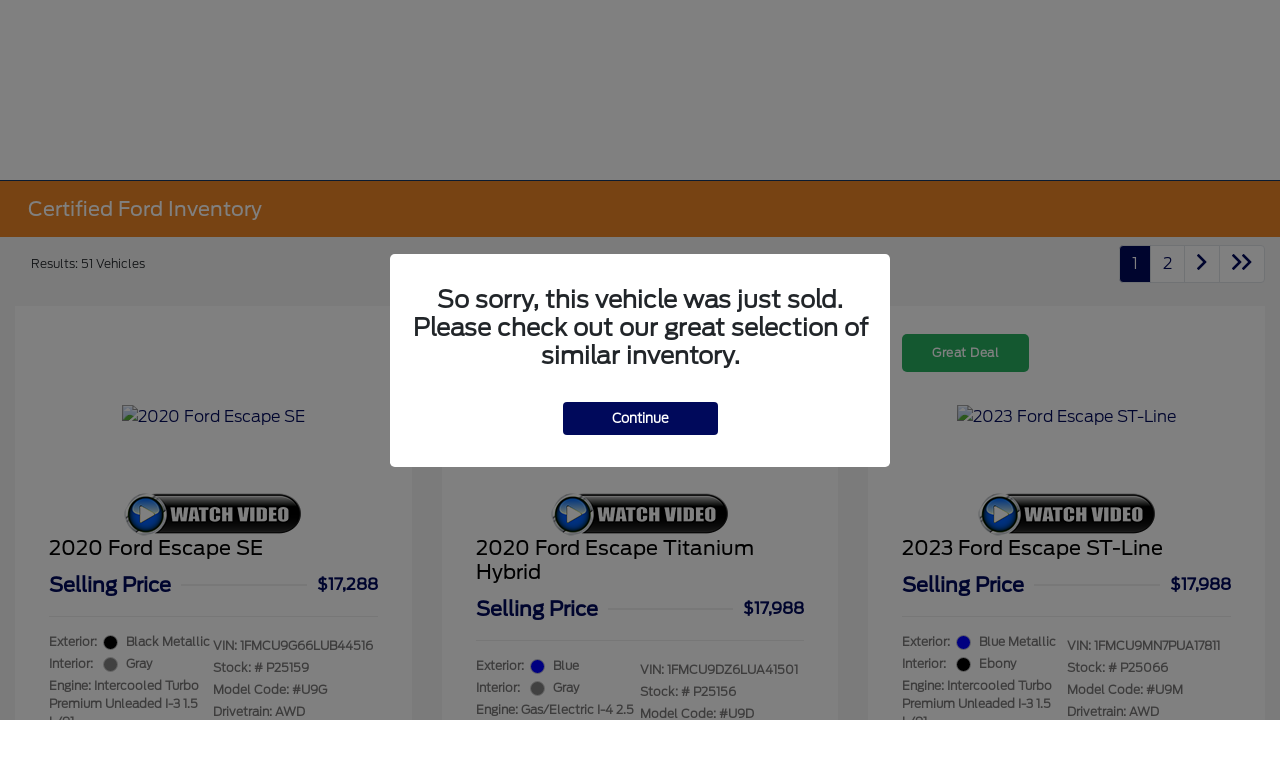

--- FILE ---
content_type: text/html; charset=UTF-8
request_url: https://cdn.flickfusion.net/s/c/1FBD4ACB-9296-5BE7-70B4-A7D1F87F5086/ws.js
body_size: 86735
content:
var FlickFusionExecutor=function(){"use strict";var _mediaHostURL="//ev5.ai/",_verifyHostURL="//ver.ev5.ai/",_ev5Popup="//storage.googleapis.com/gcbimages/s/ev5popup_1_may.min.js",_eceModalPopup="//storage.googleapis.com/gcbimages/s/ece_modal_popup.min.js",_modal_v2_popup="https://ver.ev5.ai/s/ddc/prod/modal_v2.js",_pageStatsServiceURL="https://jobserver-dot-concatlogsbigquery.appspot.com/app/stats/?event_type=",_getRefDomain=window.location.hostname,_getRefURL=encodeURIComponent(window.location.href),_documentTitle=encodeURIComponent(document.title),_referredFrom=encodeURIComponent(document.referrer),_displayButtonThumb,_displayButtonDefault,_button_image_path,_profilesBag={},_filterUnique={},_buttonsCount=0,_buttons_count=document.querySelectorAll("#evs_link")?.length?document.querySelectorAll("#evs_link")?.length:document.querySelectorAll("#ff_link")?.length,_domainName=window.location.hostname,_path=window.location.href,_custom_script_run,_allowDuplicates=false,_showSpanishBtn=false,notAllowInlineDuplicate=true,dataVDP={},dataVLP={},forceConfigRun=false,checkIsVLP,checkIsVDP,isSPA,checkFyuse="0",checkCDK="0",clientKey="1FBD4ACB-9296-5BE7-70B4-A7D1F87F5086",checkDDC="0",dom="",clientKeyForTest=clientKey,clientData,siteConfig={VLP:{},VDP:{},EVC:{}},targetElementOnSRP,targetElementOnVDP,includeDDCAPIButtonsOnVDP="<!--SHOW_API_BTN_VDP-->",includeDDCAPIButtonsOnVLP="<!--SHOW_API_BTN_SRP-->",showDirectModal="1",isDDCFallBackRolled,ignoreGlobleVTBtn,isVinHit=false,aspectRatio,extVlpIndicator,isStock=0,nc_client="0",spanish_button_image_path,defaultSpanishButtonImages={},isFullScreen=false,runNextScript=false,modalEce,_custom_script_on_vin_response,gaTrackingIds,checkFFButton=document.querySelector("#ff_link")?true:false,EVSButton=!checkFFButton?"evs_":"ff_",testClient=getParameterByName("ff_test_client")?getParameterByName("ff_test_client"):getParameterByName("evs_test_client")?getParameterByName("evs_test_client"):"",testVin=getParameterByName("ff_test_vin")?getParameterByName("ff_test_vin"):getParameterByName("evs_test_vin")?getParameterByName("evs_test_vin"):"";

// window.is360Video = "<!--IS_360_VIDEO-->";
    clientData = {"data":[{"client_fk":"E0D04A01-3F0C-F2EF-2663-35F06616443B","gaid":"","video_size":640,"live_video_only":0,"exclusive_btn":"","client_360":0,"client_pano":0,"code_float_player":0,"vid_button":"\/\/gcbimages.storage.googleapis.com\/vidbtn\/ff_play.png","enable_tracking":0,"vdp_btn_img":"\/\/gcbimages.storage.googleapis.com\/vidbtn\/cc1_eng_blue.png","srp_btn_img":"\/\/gcbimages.storage.googleapis.com\/vidbtn\/cc1_eng_blue.png","veh_test_img":"\/\/gcbimages.storage.googleapis.com\/vidbtn\/vehicle_test_video.png","af_img":"\/\/gcbimages.storage.googleapis.com\/vidbtn\/model_review_orange.png","veh_af":0,"img_360":"\/\/gcbimages.storage.googleapis.com\/vidbtn\/play_video_360.png","img_vdp_360":"\/\/gcbimages.storage.googleapis.com\/vidbtn\/play_video_360.png","img_srp_360":"\/\/gcbimages.storage.googleapis.com\/vidbtn\/play_video_360.png","img_vdp_360_only":"https:\/\/ev5.ai\/videos\/global\/images\/view_interative_360.png","img_srp_360_only":"https:\/\/ev5.ai\/videos\/global\/images\/view_interative_360.png","vid_call_img":"\/\/gcbimages.storage.googleapis.com\/vidbtn\/ff_video_call.png","thumb_paly_img":"\/\/gcbimages.storage.googleapis.com\/vidbtn\/ff_thumb_play_icon.png","full_scrn_img":"\/\/gcbimages.storage.googleapis.com\/vidbtn\/popup_full_screen_dark.png","live_vid_img":"\/\/gcbimages.storage.googleapis.com\/vidbtn\/livewalkaround.png","btn_text":"0","srp_btn_text_360_only":"Watch 360 Walkaround","srp_btn_fontsize_360_only":"16","srp_btn_bgcolor_360_only":"grey","srp_btn_textcolor_360_only":"white","srp_btn_text_vid_only":"Watch Video","srp_btn_fontsize_vid_only":"16","srp_btn_bgcolor_vid_only":"grey","srp_btn_textcolor_vid_only":"white","srp_btn_text_vid360":"Watch Video & 360 Walkaround","srp_btn_fontsize_vid360":"16","srp_btn_bgcolor_vid360":"grey","srp_btn_textcolor_vid360":"white","vdp_btn_text_360_only":"Watch 360 Walkaround","vdp_btn_fontsize_360_only":"16","vdp_btn_bgcolor_360_only":"grey","vdp_btn_textcolor_360_only":"white","vdp_btn_text_vid_only":"Watch Video","vdp_btn_fontsize_vid_only":"16","vdp_btn_bgcolor_vid_only":"grey","vdp_btn_textcolor_vid_only":"white","vdp_btn_text_vid360":"Watch Video & 360 Walkaround","vdp_btn_fontsize_vid360":"16","vdp_btn_bgcolor_vid360":"grey","vdp_btn_textcolor_vid360":"white","btn_text_VehFF":"0","srp_btn_img_VehFF":"https:\/\/ev5.ai\/videos\/global\/images\/360_test_drive.png","vdp_btn_img_VehFF":"https:\/\/ev5.ai\/videos\/global\/images\/360_test_drive.png","srp_btn_text_VehFF":"Watch Video","srp_btn_fontsize_VehFF":"16","srp_btn_bgcolor_VehFF":"grey","srp_btn_textcolor_VehFF":"white","vdp_btn_text_VehFF":"Watch Video","vdp_btn_fontsize_VehFF":"16","vdp_btn_bgcolor_VehFF":"grey","vdp_btn_textcolor_VehFF":"white","lp":0,"inline":0,"veh_test":0,"flow_found":0,"vid_call":0,"vid_call_html":"","related_videos":0,"auto_play":0,"img_slider":0,"skip_vid_tab":0,"enable_referer":"1","client_zip":"48185","spanish_btn_url":"","disp_spanish_btn":"0"},{"client_fk":"1FBD4ACB-9296-5BE7-70B4-A7D1F87F5086","gaid":null,"video_size":640,"live_video_only":0,"exclusive_btn":"","client_360":0,"client_pano":0,"code_float_player":0,"vid_button":"\/\/gcbimages.storage.googleapis.com\/vidbtn\/ff_play.png","enable_tracking":0,"vdp_btn_img":"\/\/gcbimages.storage.googleapis.com\/vidbtn\/cc1_eng_blue.png","srp_btn_img":"\/\/gcbimages.storage.googleapis.com\/vidbtn\/cc1_eng_blue.png","veh_test_img":"\/\/gcbimages.storage.googleapis.com\/vidbtn\/vehicle_test_video.png","af_img":"\/\/gcbimages.storage.googleapis.com\/vidbtn\/model_review_orange.png","veh_af":0,"img_360":"\/\/gcbimages.storage.googleapis.com\/vidbtn\/play_video_360.png","img_vdp_360":"\/\/gcbimages.storage.googleapis.com\/vidbtn\/play_video_360.png","img_srp_360":"\/\/gcbimages.storage.googleapis.com\/vidbtn\/play_video_360.png","img_vdp_360_only":"https:\/\/ev5.ai\/videos\/global\/images\/view_interative_360.png","img_srp_360_only":"https:\/\/ev5.ai\/videos\/global\/images\/view_interative_360.png","vid_call_img":"\/\/gcbimages.storage.googleapis.com\/vidbtn\/ff_video_call.png","thumb_paly_img":"\/\/gcbimages.storage.googleapis.com\/vidbtn\/ff_thumb_play_icon.png","full_scrn_img":"\/\/gcbimages.storage.googleapis.com\/vidbtn\/popup_full_screen_dark.png","live_vid_img":"\/\/gcbimages.storage.googleapis.com\/vidbtn\/livewalkaround.png","btn_text":"0","srp_btn_text_360_only":"Watch 360 Walkaround","srp_btn_fontsize_360_only":"16","srp_btn_bgcolor_360_only":"grey","srp_btn_textcolor_360_only":"white","srp_btn_text_vid_only":"Watch Video","srp_btn_fontsize_vid_only":"16","srp_btn_bgcolor_vid_only":"grey","srp_btn_textcolor_vid_only":"white","srp_btn_text_vid360":"Watch Video & 360 Walkaround","srp_btn_fontsize_vid360":"16","srp_btn_bgcolor_vid360":"grey","srp_btn_textcolor_vid360":"white","vdp_btn_text_360_only":"Watch 360 Walkaround","vdp_btn_fontsize_360_only":"16","vdp_btn_bgcolor_360_only":"grey","vdp_btn_textcolor_360_only":"white","vdp_btn_text_vid_only":"Watch Video","vdp_btn_fontsize_vid_only":"16","vdp_btn_bgcolor_vid_only":"grey","vdp_btn_textcolor_vid_only":"white","vdp_btn_text_vid360":"Watch Video & 360 Walkaround","vdp_btn_fontsize_vid360":"16","vdp_btn_bgcolor_vid360":"grey","vdp_btn_textcolor_vid360":"white","btn_text_VehFF":"0","srp_btn_img_VehFF":"https:\/\/ev5.ai\/videos\/global\/images\/360_test_drive.png","vdp_btn_img_VehFF":"https:\/\/ev5.ai\/videos\/global\/images\/360_test_drive.png","srp_btn_text_VehFF":"Watch Video","srp_btn_fontsize_VehFF":"16","srp_btn_bgcolor_VehFF":"grey","srp_btn_textcolor_VehFF":"white","vdp_btn_text_VehFF":"Watch Video","vdp_btn_fontsize_VehFF":"16","vdp_btn_bgcolor_VehFF":"grey","vdp_btn_textcolor_VehFF":"white","lp":0,"inline":0,"veh_test":0,"flow_found":0,"vid_call":0,"vid_call_html":"","related_videos":0,"auto_play":0,"img_slider":0,"skip_vid_tab":0,"enable_referer":"1","client_zip":"","spanish_btn_url":"","disp_spanish_btn":"0"}]}
// json include
    siteConfig = {VLP: {
            "VLPIndicator": ".inventory_listing",
            "container": ".standard-inventory, .inventory-car-parent-box-2",
            "dynamicAjaxGroupDesktopButtons": ".standard-inventory, .inventory-car-parent-box-2",
            "dynamicAjaxGroupMobileButtons": ".standard-inventory, .inventory-car-parent-box-2",
            //"vin": ".cn-buy-now",
            //"vinAttribute":"data-vin",
             "vin":"#copy_vin",
            "buttonTarget": ".vehiclebox-image",
            "mobileButtonTarget": ".vehiclebox-image",
            "buttonPos": "bottom",
            "loadDelay":500,
            "siteStyle": "#ff_link img{width:auto;} #ff_link{text-align:center;margin-top:10px;}",
            "buttonStyle": "width:100%;padding:10px;text-align:center;margin-bottom:8px;",
            "prependIconElement": "",
            "vehicleTestButtons": true,
            "regex": true,
            "yearTarget": ".vehiclebox-image img",
            "yearRegEx": "alt=\"(\\d{4})",
            "makeTarget": ".vehiclebox-image img",
            "makeRegEx": "alt=\"\\d{4}\\s(\\w+)",
            "modelTarget": ".vehiclebox-image img",
            "modelRegEx": "alt=\"\\d{4}\\s\\w+\\s(\\w+-?\\w+)"
        },"VDP":{
            "VDPIndicator": "#inventoryvdpdetails_page",
            "vin": "div[vin]",
            "vinAttribute": "vin",
            "target": ".singlevdp-gallery",
            "buttonPos": "bottom",
            "siteStyle": " #ff_link{margin-top:10px;text-align:center;}",
            "mobileButtonTarget":".mobile-gallery-slick-height",
            "mobileButtonPos":"bottom",
            "isMobileSiteStyle": "#ff_link{text-align:center;float:none !important;}",
            "vehicleTestButtons": true,
            "regex": true,
            "yearTarget": ".vdp-vehicle-heading",
            "yearRegEx": "\">(\\d{4})",
            "makeTarget": ".vdp-vehicle-heading",
            "makeRegEx": "\">\\d{4}\\s(\\w+)",
            "modelTarget": ".vdp-vehicle-heading",
            "modelRegEx": "\">\\d{4}\\s\\w+\\s(\\w+)",
            "loadDelay": 2000
        }}
// js include
    

    if(!siteConfig.VLP)siteConfig.VLP={};if(!siteConfig.VDP)siteConfig.VDP={};if(!Array.isArray(clientData)){if(!runNextScript){window["checkClientData"]=true}}else if(!document.querySelector("#"+EVSButton+"link")){return}if(siteConfig.VLP.isSPA||siteConfig.VDP.isSPA){loadFFScript("https://storage.googleapis.com/gcbimages/s/spa_script.min.js");return}if(siteConfig.EVC&&Object.keys(siteConfig.EVC).length){var trackLeadData=siteConfig.EVC;for(var i=0;i<clientData.data.length;i++){if(clientData.data[i].client_fk===clientKey&&clientData.data[i].gaid){trackLeadData.gaid=clientData.data[i].gaid;break}}window.ff_track_lead=trackLeadData;loadFFScript("//storage.googleapis.com/gcbimages/s/track_form.min.js")}if(clientData.data){clientData.data.forEach((function(clientData){_profilesBag[clientData.client_fk]=clientData}))}if(document.readyState!=="loading"){runScriptAfterPageLoad()}else{document.addEventListener("DOMContentLoaded",runScriptAfterPageLoad)}function runScriptAfterPageLoad(){if(checkCDK==="1")snippetsInsertedDynamically();if(checkDDC==="1"){if(includeDDCAPIButtonsOnVDP=="1"&&document.querySelector(siteConfig.VDP.VDPIndicator)&&window.DDC){siteConfig.VDP.allowDuplicates=true;runDDCFallBack()}else if(includeDDCAPIButtonsOnVLP=="1"&&document.querySelector(siteConfig.VLP.VLPIndicator)&&window.DDC){siteConfig.VLP.allowDuplicates=true;runDDCFallBack()}}if(siteConfig.VLP&&!Object.keys(siteConfig.VLP).length){loadButtons();if(!(checkCDK==="1"))snippetsInsertedDynamically();if(!Object.keys(siteConfig.VDP).length)return}const finalForceRun=(forceConfigRun??false)||(siteConfig.VLP?.forceConfigRun??false)||(siteConfig.VDP?.forceConfigRun??false);if(document.querySelector(`#${EVSButton}link`)){loadButtons();if(!finalForceRun)return}if(Array.isArray(clientData))return;dataVLP=siteConfig.VLP;dataVDP=siteConfig.VDP;if(dataVDP.gallery_pro||dataVLP.gallery_pro)EVSButton="ff_";if(getStatusFromConfig(dataVLP,"VLPIndicator")){checkVLPAndProcess(dataVLP)}else if(getStatusFromConfig(siteConfig.VLP1,"VLPIndicator")){dataVLP=siteConfig.VLP1;checkVLPAndProcess(siteConfig.VLP1)}else if(getStatusFromConfig(dataVDP,"VDPIndicator")){checkVDPAndProcess(dataVDP)}else if(!window.isDetailsPage&&dataVLP&&dataVLP.VLPIndicator){if(dataVLP.allowDuplicates)updateValueAllowDuplicate(dataVLP.allowDuplicates);runDDCFallBack()}else if(window.isDetailsPage&&dataVDP&&dataVDP.VDPIndicator){if(dataVDP.allowDuplicates)updateValueAllowDuplicate(dataVDP.allowDuplicates);runDDCFallBack()}}function loadButtons(){var profielsArray=[];if(document.getElementById(EVSButton+"link")){if(window.NodeList&&!NodeList.prototype.forEach){NodeList.prototype.forEach=Array.prototype.forEach}var isProfilePrinted=!(JSON.stringify(clientData)==="[]");document.querySelectorAll("#"+EVSButton+"link").forEach((function(buttonData,index,array){_buttonsCount++;if(profielsArray.indexOf(buttonData.getAttribute(EVSButton+"client"))===-1)profielsArray.push(buttonData.getAttribute(EVSButton+"client"));if(isProfilePrinted){checkVehicleData(buttonData)}if(_buttonsCount===array.length&&!isProfilePrinted){generateProfilesThenButtons(profielsArray)}}))}}function generateProfilesThenButtons(profielsArray){profielsArray.forEach((function(profileKey,index,profilesArray){var verifyClientMultiProfile=_verifyHostURL+"evs_verify_client.php?client_id="+profileKey+"&d="+_domainName+"&p="+encodeURIComponent(_path)+"&b="+_buttons_count;fetchJsonp(verifyClientMultiProfile,{timeout:25e3,jsonpCallback:"jsoncallback"}).then((function(response){return response.json()})).then((function(multiClientDetails){if(multiClientDetails.code===200){multiClientDetails.client_data.data.forEach((function(clientData){_profilesBag[clientData.client_fk]=clientData}))}if(index+1===profilesArray.length){document.querySelectorAll("#"+EVSButton+"link").forEach((function(buttonData,index,array){checkVehicleData(buttonData)}))}})).catch((function(reason){console.log("parsing failed",reason)}))}))}function checkVLPAndProcess(dataVLP){if(!dataVLP)return;if(dataVLP.stock)isStock=1;checkIsVLP=true;updateValueAllowDuplicate(dataVLP.allowDuplicates);removeFFSnippetsAddedOnPage(dataVLP);generateSRPButtons()}function checkVDPAndProcess(dataVDP){if(!dataVDP)return;if(dataVDP.stock)isStock=1;checkIsVDP=true;updateValueAllowDuplicate(dataVDP.allowDuplicates);if(dataVDP.notAllowInlineDuplicate)notAllowInlineDuplicate=dataVDP.notAllowInlineDuplicate;if(dataVDP.removeExistinInlineIframe&&document.querySelector(`div[${EVSButton}inline]`))document.querySelector(`div[${EVSButton}inline]`).remove();if(dataVDP.removeExistingButtons&&document.querySelector("#"+EVSButton+"link"))document.querySelector("#"+EVSButton+"link").remove();generateVDPButtons()}function generateSRPButtons(){if(checkDDC==="1"){var checkVinBlockVLP=document.querySelector(siteConfig.VLP.container)&&document.querySelector(siteConfig.VLP.vin);if(!checkVinBlockVLP&&window.DDC){runDDCFallBack();return}}targetElementOnSRP={buttonTarget:dataVLP.buttonTarget,list:function(){return filterDataValues(dataVLP.container.split(","),"querySelectorAll")},ajaxButtonGroup:function(){if(!(dataVLP.dynamicAjaxGroupMobileButtons||dataVLP.dynamicAjaxGroupDesktopButtons))return"";var classArray;if(checkIsMobile&&dataVLP.dynamicAjaxGroupMobileButtons!=undefined)classArray=dataVLP.dynamicAjaxGroupMobileButtons.split(",");else classArray=dataVLP.dynamicAjaxGroupDesktopButtons.split(",");return filterDataValues(classArray,"plain")},vin:function(buttonItem){var vinIdentifiers=dataVLP.vin.split(",");for(var index=0;index<vinIdentifiers.length;index++){if(buttonItem.querySelector(vinIdentifiers[index]))return vinIdentifiers[index]}},targetVinNumber:function(buttonItem){try{if(dataVLP.vinBaseRegex&&dataVLP.baseVinAttribute&&buttonItem.getAttribute(dataVLP.baseVinAttribute).match(dataVLP.vinBaseRegex))return buttonItem.getAttribute(dataVLP.baseVinAttribute).match(dataVLP.vinBaseRegex)[0];if(dataVLP.vinBaseTarget&&dataVLP.vinBaseTargetIdentifier)return buttonItem.getAttribute(dataVLP.vinBaseTargetIdentifier);if(dataVLP.vinBaseTarget)return buttonItem.getAttribute("data-vin");if(this.vin(buttonItem)){if(!dataVLP.stock&&dataVLP.vinFromChildHTMLElementPath&&buttonItem.querySelector(this.vin(buttonItem)))return buttonItem.querySelector(this.vin(buttonItem)).outerHTML.toString().match(/\w{17}/)[0].substring(0,17);else if(!dataVLP.stock&&buttonItem.querySelector(this.vin(buttonItem))&&dataVLP.vinRegex&&buttonItem.querySelector(this.vin(buttonItem)).outerHTML.toString().match(dataVLP.vinRegex))return buttonItem.querySelector(this.vin(buttonItem)).outerHTML.toString().match(dataVLP.vinRegex)[1].substring(0,17);else if(buttonItem.querySelector(this.vin(buttonItem))&&dataVLP.vinRegex&&buttonItem.querySelector(this.vin(buttonItem)).outerHTML.toString().match(dataVLP.vinRegex))return buttonItem.querySelector(this.vin(buttonItem)).outerHTML.toString().match(dataVLP.vinRegex)[1];else if(dataVLP.vinAttribute){return buttonItem.querySelector(this.vin(buttonItem))?buttonItem.querySelector(this.vin(buttonItem)).getAttribute(dataVLP.vinAttribute):""}else{if(buttonItem.querySelector(this.vin(buttonItem)))return buttonItem.querySelector(this.vin(buttonItem)).innerText}}return""}catch(e){console.warn("Error on fetching vin!")}},placeToInsertButton:function(buttonItem){var buttonsList=[];var buttonTargetList=dataVLP.buttonTarget.split(",");for(var index=0;index<buttonTargetList.length;index++){if(buttonItem.querySelector(buttonTargetList[index])){buttonsList.push(buttonItem.querySelector(dataVLP.buttonTarget))}}if(dataVLP.mobileButtonTarget){buttonsList.push(buttonItem.querySelector(dataVLP.mobileButtonTarget))}return buttonsList},buttonPositionDirection:function(){return targetDeskOrMobile(dataVLP.mobileButtonPos,dataVLP.buttonPos)},vinRegex:dataVLP.vinRegex,vinAttribute:dataVLP.vinAttribute,mobileButtonTarget:dataVLP.mobileButtonTarget,mobileButtonText:dataVLP.mobileButtonText,mobileCanary:dataVLP.mobileCanary};if(window.isFlickScriptLoaded===undefined){if(dataVLP.loadDelay){setTimeout((function(){generateButtonsOnSRP()}),dataVLP.loadDelay)}else generateButtonsOnSRP();runDynamicButtonsAdded()}window.isFlickScriptLoaded=true}function generateVDPButtons(){if(checkDDC==="1"){var checkVinBlockVDP=document.querySelector(siteConfig.VDP.target)&&document.querySelector(siteConfig.VDP.vin);if(!checkVinBlockVDP&&window.DDC){runDDCFallBack();return}}targetElementOnVDP={target:function(){return filterDataValues(dataVDP.target.split(","),"querySelectorAll")},vinIdentifier:dataVDP.vin,targetVinNumber:function(){try{if(this.vinIdentifier){if(!dataVDP.stock&&dataVDP.vinFromChildHTMLElementPath&&document.querySelector(this.vinIdentifier)&&dataVDP.vinBaseRegex&&document.querySelector(this.vinIdentifier).outerHTML.toString().match(/\w{17}/))return document.querySelector(this.vinIdentifier).outerHTML.toString().match(/\w{17}/)[0].substring(0,17);else if(!dataVDP.stock&&document.querySelector(this.vinIdentifier)&&dataVDP.vinRegex&&document.querySelector(this.vinIdentifier).outerHTML.toString().match(dataVDP.vinRegex)){return document.querySelector(this.vinIdentifier).outerHTML.toString().match(dataVDP.vinRegex)[1].substring(0,17)}else if(document.querySelector(this.vinIdentifier)&&dataVDP.vinRegex&&document.querySelector(this.vinIdentifier).outerHTML.toString().match(dataVDP.vinRegex)){return document.querySelector(this.vinIdentifier).outerHTML.toString().match(dataVDP.vinRegex)[1]}else if(dataVDP.vinAttribute)return document.querySelector(this.vinIdentifier)?document.querySelector(this.vinIdentifier).getAttribute(dataVDP.vinAttribute):"";else{if(document.querySelector(this.vinIdentifier))return document.querySelector(this.vinIdentifier).innerText}}return""}catch(e){console.warn("Error on fetching vin!")}},placeToInsertButton:function(){var buttonsList=[];if(isMobile()&&dataVDP.mobileButtonTarget){buttonsList.push(document.querySelector(dataVDP.mobileButtonTarget))}else if(dataVDP.target){buttonsList.push(document.querySelector(dataVDP.target))}return buttonsList},buttonPositionDirection:function(){return targetDeskOrMobile(dataVDP.mobileButtonPos,dataVDP.buttonPos)},vin:function(){var vinIdentifiers=dataVDP.vin.split(",");for(var index=0;index<vinIdentifiers.length;index++){if(document.querySelector(vinIdentifiers[index]))return vinIdentifiers[index]}},vinRegex:dataVDP.vinRegex,vinAttribute:dataVDP.vinAttribute};if(window.isFlickScriptLoaded===undefined){if(dataVDP.loadDelay){setTimeout((function(){generateButtonsOnVDP()}),dataVDP.loadDelay)}else generateButtonsOnVDP()}window.isFlickScriptLoaded=true}function getAttributeValue(buttonItem,type){try{var targetsArray={year:{regex:"yearRegEx",vinAttribute:"yearVinAttribute",target:"yearTarget"},make:{regex:"makeRegEx",vinAttribute:"makeVinAttribute",target:"makeTarget"},model:{regex:"modelRegEx",vinAttribute:"modelVinAttribute",target:"modelTarget"},trim:{regex:"trimRegEx",vinAttribute:"trimVinAttribute",target:"trimTarget"}};if(checkIsVLP&&buttonItem){if(dataVLP.vinBaseSelector){return buttonItem.getAttribute(dataVLP[targetsArray[type].target]).toString().match(dataVLP[targetsArray[type].regex])[1]}else if(dataVLP[targetsArray[type].regex]){return buttonItem.querySelector(dataVLP[targetsArray[type].target]).outerHTML.toString().match(dataVLP[targetsArray[type].regex])[1]}else if(dataVLP.vinBaseTargetIdentifierVT)return buttonItem.getAttribute(dataVLP[targetsArray[type].vinAttribute]);else if(dataVLP.yearVinAttribute)return buttonItem.querySelector(dataVLP[targetsArray[type].target]).getAttribute(dataVLP[targetsArray[type].vinAttribute]);else return buttonItem.querySelector(dataVLP[targetsArray[type].target]).innerText}else{if(dataVDP[targetsArray[type].regex])return document.querySelector(dataVDP[targetsArray[type].target]).outerHTML.toString().match(dataVDP[targetsArray[type].regex])[1];else if(dataVDP.yearVinAttribute)return document.querySelector(dataVDP[targetsArray[type].target]).getAttribute(dataVDP[targetsArray[type].vinAttribute]);else if(dataVDP.getDataFromDDCDataLayer){if(type==="year")type="modelYear";return DDC.dataLayer.vehicles[0][type]}else return document.querySelector(dataVDP[targetsArray[type].target]).innerText}}catch(e){console.warn("Error on fetching vehicle data!")}}if(!Element.prototype.remove){Element.prototype.remove=function remove(){if(this.parentNode){this.parentNode.removeChild(this)}}}function updateValueAllowDuplicate(value){if(value)_allowDuplicates=true}function filterDataValues(data,type){for(var index=0;index<data.length;index++){if(document.querySelector(data[index])&&!isHidden(document.querySelector(data[index]))){if(type=="querySelectorAll")return document.querySelectorAll(data[index]);else if(type=="plain")return data[index]}}}function generateButtonsOnVDP(){try{if(dataVDP.globalSiteStyle)createStyleTagAndAppend(dataVDP.globalSiteStyle);var vinNumber=targetElementOnVDP.targetVinNumber();vinNumber=vinNumber.trim();if(dataVDP.replaceFirstImageElement)replaceVehicleFirstImage(null,vinNumber,dataVDP.replaceFirstImageElement);if(testVin)vinNumber=testVin;insertButtonOnPostion(targetElementOnVDP.placeToInsertButton(),vinNumber,targetElementOnVDP.buttonPositionDirection())}catch(e){console.warn("Error on fetching vehicle details!")}}function generateButtonsOnSRP(){if(dataVLP.globalSiteStyle)createStyleTagAndAppend(dataVLP.globalSiteStyle);try{if(!targetElementOnSRP.list())return;for(const buttonItem of targetElementOnSRP.list()){var vinNumber=targetElementOnSRP.targetVinNumber(buttonItem);if(!vinNumber)continue;vinNumber=vinNumber.trim();if(dataVLP.replaceFirstImageElement)replaceVehicleFirstImage(buttonItem,vinNumber,dataVLP.replaceFirstImageElement);if(testVin)vinNumber=testVin;srpVerifyVinService(targetElementOnSRP.placeToInsertButton(buttonItem),vinNumber,targetElementOnSRP.buttonPositionDirection(),buttonItem)}}catch(e){console.warn("Error on buttons looping!")}}function srpVerifyVinService(insertButtonPosition,vinNumber,buttonPositionDirection,buttonItem){if(!vinNumber)return;if(testVin)vinNumber=testVin;insertButtonOnPostion(insertButtonPosition,vinNumber,buttonPositionDirection,buttonItem)}function runDynamicButtonsAdded(){var observer=new MutationObserver((function(mutations){runButtonGenerate(mutations)}));observer.observe(document,{attributes:true,childList:true,characterData:true,subtree:true});function runButtonGenerate(data){var target=dataVLP.buttonTarget,vehicleTest=null,buttonInsertArea;for(var mutation=0;mutation<data.length;mutation++){for(var node=0;node<data[mutation].addedNodes.length;node++){if(!(data[mutation].addedNodes[node]instanceof HTMLElement))continue;if((dataVLP.ajaxPageChange||dataVLP.ajaxPageChangeNotAllowDuplicates)&&dataVDP.VDPAjaxPageChangeElement){if(data[mutation].addedNodes[node].matches(dataVDP.VDPAjaxPageChangeElement)){checkVDPAndProcess(dataVDP);generateButtonsOnVDP()}}if((dataVDP.ajaxPageChange||dataVDP.ajaxPageChangeNotAllowDuplicates)&&dataVLP.VLPAjaxPageChangeElement){if(data[mutation].addedNodes[node].matches(dataVLP.VLPAjaxPageChangeElement)){checkVLPAndProcess(dataVLP);generateButtonsOnSRP()}}if(targetElementOnSRP.ajaxButtonGroup()){if(data[mutation].addedNodes[node].matches(targetElementOnSRP.ajaxButtonGroup())){buttonInsertArea=data[mutation].addedNodes[node].querySelector(target);srpVerifyVinService([buttonInsertArea],processVinNumber(data[mutation].addedNodes[node],target),targetElementOnSRP.buttonPositionDirection(),data[mutation].addedNodes[node])}for(var elem=0;elem<data[mutation].addedNodes[node].querySelectorAll(targetElementOnSRP.ajaxButtonGroup()).length;elem++){buttonInsertArea=data[mutation].addedNodes[node].querySelectorAll(targetElementOnSRP.ajaxButtonGroup())[elem].querySelector(target);srpVerifyVinService([buttonInsertArea],processVinNumber(data[mutation].addedNodes[node].querySelectorAll(targetElementOnSRP.ajaxButtonGroup())[elem],target),targetElementOnSRP.buttonPositionDirection(),data[mutation].addedNodes[node].querySelectorAll(targetElementOnSRP.ajaxButtonGroup())[elem])}}}}}}function snippetsInsertedDynamically(){var observer=new MutationObserver((function(mutations){runButtonGenerate(mutations)}));observer.observe(document,{attributes:true,childList:true,characterData:true,subtree:true});function runButtonGenerate(data){for(var mutation=0;mutation<data.length;mutation++){for(var node=0;node<data[mutation].addedNodes.length;node++){if(!(data[mutation].addedNodes[node]instanceof HTMLElement))continue;if(data[mutation].addedNodes[node].matches("#"+EVSButton+"link")){if(!isHidden(data[mutation].addedNodes[node]))dynamicButtonsAdded(data[mutation].addedNodes[node])}for(var elem=0;elem<data[mutation].addedNodes[node].querySelectorAll("#"+EVSButton+"link").length;elem++){if(!isHidden(data[mutation].addedNodes[node].querySelectorAll("#"+EVSButton+"link")[elem]))dynamicButtonsAdded(data[mutation].addedNodes[node].querySelectorAll("#"+EVSButton+"link")[elem])}}}}}var dynamicButtonsAdded=function(dynamicSnippet){if(!dynamicSnippet.getAttribute(EVSButton+"client")&&Number(nc_client)){dynamicSnippet.setAttribute(EVSButton+"client",clientKeyForTest)}if(_profilesBag[dynamicSnippet.getAttribute(EVSButton+"client")]===undefined){var verifyClientMultiProfileDynamic=_verifyHostURL+"evs_verify_client.php?client_id="+dynamicSnippet.getAttribute(EVSButton+"client")+(checkCDK=="1"?"&isCDK=1":"");fetchJsonp(verifyClientMultiProfileDynamic,{timeout:25e3,jsonpCallback:"jsoncallback"}).then((function(response){return response.json()})).then((function(multiClientDetails){if(multiClientDetails.code===200){multiClientDetails.client_data.data.forEach((function(clientData,index,arrayData){_profilesBag[clientData.client_fk]=clientData;if(index+1===arrayData.length){checkVehicleData(dynamicSnippet)}}))}})).catch((function(reason){console.log("parsing failed",reason)}))}else{if(isSPA){setTimeout((function(){checkVehicleData(dynamicSnippet)}),1e3)}else checkVehicleData(dynamicSnippet)}};function processVinNumber(item,finder){if(item.querySelector(finder)){return targetElementOnSRP.targetVinNumber(item)}}function insertButtonOnPostion(buttonAddAreaTarget,vinNumber,position,buttonItem){return buttonAddAreaTarget.forEach((function(buttonAddArea){if(!dataVLP.ajaxPageChange&&buttonAddArea&&buttonAddArea.parentNode.querySelector("#"+EVSButton+"link"))return;if(position=="top")buttonAddArea.parentNode.insertBefore(flickFusionLink(vinNumber,buttonItem),buttonAddArea);else if(position=="bottom")buttonAddArea.parentNode.insertBefore(flickFusionLink(vinNumber,buttonItem),buttonAddArea.nextSibling);else if(position=="inside")buttonAddArea.appendChild(flickFusionLink(vinNumber,buttonItem));else buttonAddArea.parentNode.insertBefore(flickFusionLink(vinNumber,buttonItem),buttonAddArea.nextSibling)}))}function flickFusionLink(vinNumber,buttonItem){var createFlickLink=document.createElement("div");createFlickLink.id=EVSButton+"link";createFlickLink.setAttribute(EVSButton+"client",clientKey);createFlickLink.setAttribute(EVSButton+"vin",vinNumber);if(Number(clientData.data[0].veh_test)||Number(clientData.data[0].veh_af)||Number(clientData.data[0].flow_found)){createFlickLink.setAttribute(EVSButton+"year",getAttributeValue(buttonItem,"year"));createFlickLink.setAttribute(EVSButton+"make",getAttributeValue(buttonItem,"make"));createFlickLink.setAttribute(EVSButton+"model",getAttributeValue(buttonItem,"model"));if(dataVLP.VLPIndicator&&document.querySelector(dataVLP.VLPIndicator)&&dataVLP.trimTarget&&(dataVLP.trimRegEx||dataVLP.trimVinAttribute)){createFlickLink.setAttribute(EVSButton+"trim",getAttributeValue(buttonItem,"trim"))}if(dataVDP.VDPIndicator&&document.querySelector(dataVDP.VDPIndicator)&&dataVDP.trimTarget&&(dataVDP.trimRegEx||dataVDP.trimVinAttribute)){createFlickLink.setAttribute(EVSButton+"trim",getAttributeValue(buttonItem,"trim"))}}if(checkIsVDP&&dataVDP&&dataVDP.inlinePlayer)createFlickLink.setAttribute(EVSButton+"inline",1);checkVehicleData(createFlickLink);return createFlickLink}function removeSpecialCharacters(input){const trademarkSymbolsPattern=/%[a-zA-Z]/;const characters=input.split("");const result=characters.filter((char=>{let specialSymbols=encodeURIComponent(char);return!trademarkSymbolsPattern.test(specialSymbols)})).join("");return result}function removeVinSpecailCharacters(input){const trademarkSymbolsPattern=/%[a-zA-Z][a-zA-Z0-9]?/g;const result=input.replace(trademarkSymbolsPattern,"");return result}function checkVehicleData(buttonData){if(!buttonData.getAttribute(EVSButton+"client")&&Number(nc_client))buttonData.setAttribute(EVSButton+"client",clientKeyForTest);if(_profilesBag[buttonData.getAttribute(EVSButton+"client")]&&Number(_profilesBag[buttonData.getAttribute(EVSButton+"client")].flow_found)&&!buttonData.getAttribute(EVSButton+"vin")&&buttonData.getAttribute(EVSButton+"year")){buttonData.setAttribute(EVSButton+"vin",buttonData.getAttribute(EVSButton+"year")+"_"+buttonData.getAttribute(EVSButton+"make")+"_"+buttonData.getAttribute(EVSButton+"model")+"_"+(new Date).getMilliseconds())}var isDuplicateButton=_filterUnique[buttonData.getAttribute(EVSButton+"client")+"__"+buttonData.getAttribute(EVSButton+"vin")];if(checkCDK==="1"&&buttonData.getAttribute(EVSButton+"inline")&&notAllowInlineDuplicate)isDuplicateButton=false;if(!_allowDuplicates){if(isDuplicateButton||buttonData.hasAttribute("verified")){return false}}buttonData.innerHTML="";var evs_vin=buttonData.getAttribute(EVSButton+"vin")||"",evs_year=buttonData.getAttribute(EVSButton+"year")||"",evs_make=buttonData.getAttribute(EVSButton+"make")||"",evs_model=buttonData.getAttribute(EVSButton+"model")||"",evs_trim=buttonData.getAttribute(EVSButton+"trim")||"",evs_lp=buttonData.getAttribute(EVSButton+"lp")||"",evs_body_type=buttonData.getAttribute(EVSButton+"body_type")||"",clientKey=buttonData.getAttribute(EVSButton+"client")||"";var evs_new_car="&evs_year="+removeSpecialCharacters(evs_year)+"&evs_make="+removeSpecialCharacters(evs_make)+"&evs_model="+removeSpecialCharacters(evs_model)+"&evs_trim="+removeSpecialCharacters(evs_trim)+"&evs_body_type="+removeSpecialCharacters(evs_body_type)+"&evs_lp="+removeSpecialCharacters(evs_lp);for(var key in _profilesBag){if(_profilesBag.hasOwnProperty(key)){if(_profilesBag[key].disp_spanish_btn===1){_showSpanishBtn=true;break}}}if(testClient){clientKey=testClient;evs_vin=testVin}var checkVIN=_verifyHostURL+"evs_verify_vin.php?vin="+removeVinSpecailCharacters(evs_vin)+"&client_id="+clientKey+evs_new_car+(_showSpanishBtn?"&evs_spanish=1":"")+"&stk="+isStock;var inputData,outputData;var startTime=Date.now();fetchJsonp(checkVIN,{timeout:25e3,jsonpCallback:"jsoncallback"}).then((function(response){return response.json()})).then((function(videoData){var responseTime=Date.now()-startTime;checkVIN=checkVIN.split(" ").join("").replace(/(\r\n|\n|\r)/gm,"");checkVIN=checkVIN.slice(checkVIN.indexOf("php?vin")+1,checkVIN.length);checkVIN=checkVIN.replace(/\s/g,"");outputData=videoData;var fullData={client_key:clientKey,client_data:_profilesBag[videoData.data.client_fk],vin_output:outputData,response_time:responseTime,snippet_loaded:true,is_vlp:checkIsVLP,is_vdp:checkIsVDP,site_info:{url:window.location.hostname,full_url:window.location.href,referer:document.referrer,insident_time:Date.now()}};postData(fullData,"verify_vin").then((resp=>{}));if(videoData.code===200){if(checkFyuse=="1"&&(!videoData.data.popup||videoData.data.popup&&!(videoData.data.popup.is360==1))){return generateFyuseElements(buttonData,evs_vin)}if(!isVinHit){let popupScript;if(videoData?.data?.popup?.ece==1)popupScript=_eceModalPopup;else if(videoData?.data?.popup?.modal_v2==1)popupScript=checkIsVLP||!dataVDP.inlinePlayer?_modal_v2_popup:"";else popupScript=_ev5Popup;loadFFScript(popupScript,(function(){if(getParameterByName("autoplay")==1&&showDirectModal=="1"&&Number(_profilesBag[videoData.data.client_fk].flow_found)){setTimeout((function(){enableDirectModalShow(videoData.data)}),2e3)}}));window.addEventListener("message",(function(e){try{let data=JSON.parse(e.data);if(data.action=="video_ga_data"||data.action=="video_data"||data.action=="form_submit_data"||data.action=="gallery_analytics"||data.action=="spin_ga_data"){generateGoogleTracking(data)}}catch(e){}}))}isVinHit=true;return generateDisplayItems(videoData.data,buttonData,null)}else if(checkFyuse=="1"){return generateFyuseElements(buttonData,evs_vin)}else{if(_custom_script_on_vin_response){const performScriptRun=document.querySelector(_custom_script_on_vin_response.pageId);if(_custom_script_on_vin_response?.runOnVDP&&performScriptRun){_custom_script_on_vin_response.script(videoData,buttonData,null,dataVLP,dataVDP,checkIsVDP,checkIsVLP)}if(_custom_script_on_vin_response?.runOnVLP&&performScriptRun){_custom_script_on_vin_response.script(videoData,buttonData,null,dataVLP,dataVDP,checkIsVDP,checkIsVLP)}}}return false})).catch((function(reason){console.log("parsing failed",reason)}));_filterUnique[buttonData.getAttribute(EVSButton+"client")+"__"+buttonData.getAttribute(EVSButton+"vin")]=true}var generateFyuseElements=function(buttonData,fyuseVin){var getFyuseIdService=`${_mediaHostURL}360/hn_360_client.php?vin=`+fyuseVin;fetchJsonp(getFyuseIdService,{timeout:25e3,jsonpCallback:"jsoncallback"}).then((function(response){return response.json()})).then((function(fyuseData){if(fyuseData.code===200){var fyuseId=JSON.parse(fyuseData.fid)[0];if(checkIsVDP&&dataVDP.inlinePlayer){if(checkIsVDP&&dataVDP.siteStyle){createStyleTagAndAppend(dataVDP.siteStyle)}loadFFScript("https://fyu.se/embed?v=3.0",(function(){{var fyuseInlineWrapper=document.createElement("div");fyuseInlineWrapper.className="fyu_container fyu_horizontal";buttonData.appendChild(fyuseInlineWrapper);FYU.add(fyuseId,fyuseInlineWrapper);document.querySelector("#"+EVSButton+"link").addEventListener("mousedown, touchstart",(function(e){e.preventDefault();e.stopPropagation()}))}}));return}var spinElement=document.createElement("div");spinElement.id="spin";_displayButtonDefault=generateButton(null,buttonData,null,getButtonImagePath,null,"runFyusePlayer");buttonData.appendChild(_displayButtonDefault);insertBefore(spinElement,buttonData);buttonData.addEventListener("click",(function(e){e.preventDefault();e.stopPropagation();loadFyuse(fyuseId)}))}})).catch((function(reason){console.log("parsing failed",reason)}))};var isStyleAdded=false;var generateDisplayItems=function(videoData,buttonData){var getProfileData=_profilesBag[videoData.client_fk];if(!getProfileData)getProfileData=_profilesBag[clientKey];if(testClient)getProfileData=_profilesBag[clientKeyForTest];var isVDP=_buttons_count===1||checkIsVDP;let videoDataUrl=videoData?.popup?.url?videoData?.popup?.url:videoData?.nv.url?videoData?.nv.url:"";var videoFkey=getParameterByName("video_fkey",videoDataUrl)?getParameterByName("video_fkey",videoDataUrl):"";let thumbnailUrl=`//t.ev5.ai/t/vi/${videoFkey}`;if(isVDP){if(isMobile()&&dataVDP.isMobileSiteStyle){createStyleTagAndAppend(dataVDP.isMobileSiteStyle)}else if(dataVDP.siteStyle&&videoData.popup){createStyleTagAndAppend(dataVDP.siteStyle)}}if(checkIsVLP&&!isStyleAdded){if(isMobile()&&dataVLP.isMobileSiteStyle){createStyleTagAndAppend(dataVLP.isMobileSiteStyle)}else if(dataVLP.siteStyle){createStyleTagAndAppend(dataVLP.siteStyle)}}isStyleAdded=true;if(getProfileData.vid_call===1){if(isVDP){var videoCallFromName=videoData.veh_year+" "+videoData.veh_make+" "+videoData.veh_model+" "+videoData.veh_trim;videoCallFromName=encodeURIComponent(videoCallFromName);if(getProfileData.vid_call_html){var createVideoWrapper=document.createElement("div");createVideoWrapper.innerHTML=getProfileData.vid_call_html;document.body.appendChild(createVideoWrapper)}else{var cardTitle="Have Questions?"||"Have Questions?";var cardDesc="Video Chat With Us Now And Get Real Answers, No Sales Pitch. No Pressure"||"Video Chat With Us Now And Get Real Answers, No Sales Pitch. No Pressure";loadFFScript("generate_video_call_card.js?externalCallEmbed=0&user_html_added=0&cardDesc="+cardDesc+"&cardTitle="+cardTitle+"&fromName="+videoCallFromName+"&roof_key="+getProfileData.client_fk)}}}var disableAutoPlay=buttonData.getAttribute("disable_auto_play")||"";var iframeElement,isLandingPage=Number(buttonData.getAttribute(EVSButton+"lp"))===1?true:getProfileData.lp===1?true:false,checkInline=buttonData.getAttribute(EVSButton+"inline")||0;if(dataVDP?.sfElement)generateSFGallery();function generateSFGallery(){loadFFScript(_modal_v2_popup,(function(){let playerTarget=document.querySelector?.(dataVDP?.sfElement);let playerPos=dataVDP?.sfElementPos;const evsPlayer=document.createElement("div");evsPlayer.id="ff_link";evsPlayer.setAttribute("ff_inline","1");if(playerPos=="top")playerTarget.insertAdjacentElement("beforebegin",evsPlayer);else if(playerPos=="bottom")playerTarget.insertAdjacentElement("afterend",evsPlayer);else if(playerPos=="inside")playerTarget.insertAdjacentElement("afterbegin",evsPlayer);else playerTarget.insertAdjacentElement("beforeend",evsPlayer);new ConModalV2({iframeUrl:videoData.popup?.sf_url+"&referer="+_getRefDomain+"&h_p="+_getRefURL+"&h_p_r="+_referredFrom+"&h_t="+_documentTitle,inline:true})}))}if(Number(checkInline)===1||dataVDP&&dataVDP.vehicleTestInline&&document.querySelector(dataVDP.VDPIndicator)){if(videoData.popup?.modal_v2==1&&!dataVDP.isTabbedPlayer){loadFFScript(_modal_v2_popup,(function(){const evsPlayer=document.createElement("div");evsPlayer.id="ff_link";evsPlayer.setAttribute("ff_inline","1");buttonData.appendChild(evsPlayer);new ConModalV2({iframeUrl:videoData.popup?.url+"&inline_embed=1"+"&referer="+_getRefDomain+"&h_p="+_getRefURL+"&h_p_r="+_referredFrom+"&h_t="+_documentTitle,inline:true})}))}else{var sameExistingInlineButton=buttonData;if(videoData.popup&&videoData.popup.type===2||videoData.nv&&videoData.nv.type===2)window.addEventListener("message",receiveMessage,false);var incomingURL=videoData.nv&&dataVDP&&dataVDP.vehicleTestInline?videoData.nv.url:videoData.popup.url;var iframeURL=incomingURL+(Number(disableAutoPlay)===1?"&disable_auto_play=1":"")+"&referer="+_getRefDomain+"&h_p="+_getRefURL+"&h_p_r="+_referredFrom+"&h_t="+_documentTitle;addJsonLdToHead(videoData.jsonLD,checkIsVDP,dataVDP.isIndex);iframeElement=document.createElement("iframe");let iframe_img_loader=document.createElement("img");let loaderGif=document.createElement("div");loaderGif.id="loader-img";loaderGif.innerHTML=`<img src="${_mediaHostURL}videos/global/images/loading.gif"/>`;createStyleTagAndAppend(`#${EVSButton}link {position: relative;} .iframe_img_loader {max-width:100%;width:100%;position: absolute;top: 0;left: 0;opacity: 1;transition: opacity 1s ease;display:block;} #${EVSButton}link_iframe {opacity: 0;transition: opacity 1s ease;} #loader-img {position: absolute;top: 0;left: 0;width: 100%;aspect-ratio:16/9;opacity: 1;transition: opacity 1s ease;} #loader-img img{width:auto !important;position: absolute;top: 50%;left: 50%;transform: translate(-50%, -50%);opacity: 1;transition: opacity 1s ease;}`);iframe_img_loader.classList.add("iframe_img_loader");iframe_img_loader.src=thumbnailUrl;buttonData.appendChild(iframe_img_loader);iframe_img_loader.addEventListener("load",(function(){buttonData.appendChild(loaderGif)}));iframeElement.frameBorder=0;iframeElement.scrolling="no";iframeElement.setAttribute("allowFullScreen","");iframeElement.setAttribute("allow","accelerometer; autoplay; encrypted-media; gyroscope; picture-in-picture");iframeElement.src=iframeURL;if(videoData.nv&&dataVDP&&dataVDP.changePostionAfter)document.querySelector(dataVDP.changePostionAfter).parentNode.insertBefore(iframeElement,document.querySelector(dataVDP.changePostionAfter).nextSibling);else buttonData.appendChild(iframeElement);if(!iframeElement.src&&iframeElement.getAttribute("data-src")){iframeElement.src=iframeElement.getAttribute("data-src")}if(videoData.nv&&dataVDP&&dataVDP.vehicleTestInline)iframeElement.id=EVSButton+"link_iframe_vt";else iframeElement.id=EVSButton+"link_iframe";iframeElement.addEventListener("load",(function(){createStyleTagAndAppend(`#${EVSButton}link_iframe {opacity: 1;}`);loaderGif.style.cssText="z-index:-999;opacity:0";iframe_img_loader.style.cssText="z-index:-999;opacity:0"}));iframeElement.style.width="1px";iframeElement.style.minWidth="100%";var inlinePlayerOverlay=document.createElement("div");inlinePlayerOverlay.classList.add("flick_overlay_element");inlinePlayerOverlay.style.cssText="display:none;position: fixed; top: 0; bottom: 0; left: 0; right: 0; z-index: 100; width:100%; height:100%;background-color:rgb(0 0 0 / 66%);z-index:99999";buttonData.appendChild(inlinePlayerOverlay);let clearTimeInSec=6;let sendEmbedType=setInterval((function(){sendEmbedTypeFun(iframeElement)}),1e3);setTimeout((()=>{clearInterval(sendEmbedType);sendEmbedType=0}),clearTimeInSec*1e3);window.addEventListener("message",(function(e){try{var data=JSON.parse(e.data);if(data.action==="FFusion_open_popup_inline"){toggleFullScreenModeInline()}if(data.type==="player_4_3"){aspectRatio=.75}if(data.action==="FFusion_open_popup_inline"){isFullScreen=!isFullScreen;document.body.classList.toggle("fFusion_inline_fullscreen_enable");if(isMobile())document.body.classList.toggle("fFusion_inline_fullscreen_is_mobile");toggleFullScreenModeInline()}}catch(e){}}));document.addEventListener("click",(function(e){if(document.body.classList.contains("fFusion_inline_fullscreen_enable")&&document.querySelector("#"+EVSButton+"link iframe")!=e.target){iframeElement.contentWindow.postMessage(JSON.stringify({action:"exitFullScreen"}),"*");isFullScreen=!isFullScreen;document.body.classList.toggle("fFusion_inline_fullscreen_enable");if(isMobile())document.body.classList.toggle("fFusion_inline_fullscreen_is_mobile");toggleFullScreenModeInline()}}));if(videoData.popup&&videoData.popup.type===0||videoData.nv&&videoData.nv.type===0&&dataVDP&&dataVDP.vehicleTestInline){buttonData.style.cssText="position:relative; padding-bottom:60.2%; padding-top:25px; height:0;";iframeElement.style.cssText="position:absolute;top:0; left:0; width:100%; height:100%;"}if(dataVDP&&dataVDP.iframeRegenerateOnResize){window.addEventListener("resize",(function(){var postionTarget=document.querySelector(dataVDP.target);if(window.innerWidth<850){setTimeout((function(){if(!postionTarget.querySelector("#"+EVSButton+"link")){document.querySelector(dataVDP.target).append(sameExistingInlineButton)}}),1200)}else{setTimeout((function(){if(!postionTarget.querySelector("#"+EVSButton+"link")){document.querySelector(dataVDP.target).append(sameExistingInlineButton)}}),1200)}}))}if(checkIsVDP&&dataVDP.inlinePlayer){var iframeWraperClass,iframeWraperStyle,iframeClass,iframeStyle,iframeParentStyle,iframeParentClass;iframeParentClass=targetDeskOrMobile(dataVDP.mobileIframeParentClass,dataVDP.iframeParentClass);iframeParentClass&&(buttonData.className=iframeParentClass);iframeParentStyle=targetDeskOrMobile(dataVDP.mobileIframeParentStyle,dataVDP.iframeParentStyle);iframeParentStyle&&(buttonData.style.cssText=iframeParentStyle);iframeWraperClass=targetDeskOrMobile(dataVDP.mobileIframeWraperClass,dataVDP.iframeWraperClass);iframeWraperClass&&(iframeElement.closest(dataVDP.target).className=iframeWraperClass);iframeWraperStyle=targetDeskOrMobile(dataVDP.mobileIframeWraperStyle,dataVDP.iframeWraperStyle);iframeWraperStyle&&(iframeElement.closest(dataVDP.target).style.cssText=iframeWraperStyle);iframeClass=targetDeskOrMobile(dataVDP.mobileIframeClass,dataVDP.iframeClass);iframeClass&&(iframeElement.className=iframeClass);iframeStyle=targetDeskOrMobile(dataVDP.mobileIframeStyle,dataVDP.iframeStyle);iframeStyle&&(iframeElement.style.cssText="width:1px; min-width:100%;"+iframeStyle)}}window.vehicle_videoData=videoData;return false}function sendEmbedTypeFun(iframeElement){orientationType();iframeElement.contentWindow.postMessage(JSON.stringify({action:"fFusion_from_inline_iframe",parentHeight:window.innerHeight}),"*")}function openLargePopup(modalType){new ConModal({width:960,videoPage:modalType,modalTitle:"Video",iframeUrl:videoData.popup.url+"&referer="+_getRefDomain+"&h_p="+_getRefURL+"&h_p_r="+_referredFrom+"&h_t="+_documentTitle});var evs_iframe=document.getElementById(EVSButton+"link_iframe");evs_iframe.src=evs_iframe.src+"&disable_auto_play=1"}if(_custom_script_run!==undefined){if(_custom_script_run.add360SpinSingleTab){_custom_script_run.runAddTab360Spin();return false}else if(_custom_script_run.runSiteSpecifigScript){_custom_script_run.script(videoData,buttonData,getProfileData,dataVLP,dataVDP,checkIsVDP,checkIsVLP);if(_custom_script_run.stopProcess){return false}}_button_image_path=_custom_script_run.buttonImage;_displayButtonThumb=generateButton(videoData,buttonData,_custom_script_run,getButtonImagePath,_button_image_path);if(_custom_script_run.appendElement){if(_custom_script_run.replaceAsInlinePlayer){var makeInlinePlayer=buttonData.cloneNode(true);makeInlinePlayer.setAttribute(EVSButton+"inline",1);_custom_script_run.appendElement(buttonData).innerHTML=makeInlinePlayer.outerHTML}if(videoData.thumb&&!_custom_script_run.replaceAsInlinePlayer)_custom_script_run.appendElement(buttonData).appendChild(_displayButtonThumb);if(_custom_script_run.parentElementCSS)_custom_script_run.appendElement(buttonData).style.cssText=_custom_script_run.parentElementCSS;if(_custom_script_run.targetElementSectionForCSS)_custom_script_run.targetElementSectionForCSS(buttonData).style.cssText=_custom_script_run.targetElementSectionCSS;if(_custom_script_run.siteCustomCssInclude){var styleTag=document.createElement("style");styleTag.innerText=_custom_script_run.siteCustomCssInclude;document.head.appendChild(styleTag)}}_displayButtonThumb.addEventListener("click",(function(e){e.preventDefault();e.stopPropagation();new ConModal({width:videoData.nv?videoData.nv.button==="AF"?"90%":960:960,videoPage:videoData.thumb.type,modalTitle:"Video",iframeUrl:videoData.thumb.url+"&referer="+_getRefDomain+"&h_p="+_getRefURL+"&h_p_r="+_referredFrom+"&h_t="+_documentTitle,thumbnailUrl:thumbnailUrl})}))}if(videoData.popup){_displayButtonDefault=generateButton(videoData,buttonData,null,getButtonImagePath,null);if(_custom_script_run!==undefined&&_custom_script_run.showButton===false||checkIsVLP&&dataVLP.showButton===false||checkIsVDP&&dataVDP.showButton===false)return false;else buttonData.appendChild(_displayButtonDefault);defaultSpanishButtonImages={vid360:"//gcbimages.storage.googleapis.com/vidbtn/play_video_bt_spanish.png",vid:"//gcbimages.storage.googleapis.com/vidbtn/cc1_sp_grn.png",only360:"//gcbimages.storage.googleapis.com/vidbtn/espanol.png"};if(videoData.popup.spanish_client_fk){var spanis_profile=_profilesBag[videoData.popup.spanish_client_fk];if(checkIsVLP||!checkIsVDP&&_buttons_count>1){if(videoData.popup){if(videoData.popup.model_type==="vid360"){var vid360Button=spanis_profile!=undefined&&spanis_profile.img_srp_360?spanis_profile.img_srp_360:defaultSpanishButtonImages.vid360;spanish_button_image_path=vid360Button}if(videoData.popup.model_type==="vid"){var OnlyVid=spanis_profile!=undefined&&spanis_profile.srp_btn_img?spanis_profile.srp_btn_img:defaultSpanishButtonImages.vid;spanish_button_image_path=OnlyVid}if(Number(videoData.popup.model_type)===360){var only360=spanis_profile!=undefined&&spanis_profile.img_srp_360_only?spanis_profile.img_srp_360_only:defaultSpanishButtonImages.only360;spanish_button_image_path=only360}}}if(checkIsVDP||!checkIsVLP&&_buttons_count===1){if(videoData.popup){if(videoData.popup.model_type==="vid360"){var vid360ButtonVdp=spanis_profile!=undefined&&spanis_profile.img_vdp_360?spanis_profile.img_vdp_360:defaultSpanishButtonImages.vid360;spanish_button_image_path=vid360ButtonVdp}if(videoData.popup.model_type==="vid"){var OnlyVidVDP=spanis_profile!=undefined&&spanis_profile.vdp_btn_img?spanis_profile.vdp_btn_img:defaultSpanishButtonImages.vid;spanish_button_image_path=OnlyVidVDP}if(Number(videoData.popup.model_type)===360){var only360VDP=spanis_profile!=undefined&&spanis_profile.img_vdp_360_only?spanis_profile.img_vdp_360_only:defaultSpanishButtonImages.only360;spanish_button_image_path=only360VDP}}}}if(videoData.popup.spanish_url){var _display_spanish_btn=document.createElement("img");_display_spanish_btn.src=getProfileData.spanish_btn_url||spanish_button_image_path;_display_spanish_btn.style.cursor="pointer";var popupWidthSpanish=isLandingPage?"90%":960;var iframeURLSpanish=videoData.popup.spanish_url;_display_spanish_btn.addEventListener("click",(function(e){e.preventDefault();e.stopPropagation();new ConModal({width:popupWidthSpanish,videoPage:videoData.popup.type,modalTitle:"Video",iframeUrl:iframeURLSpanish+"&referer="+_getRefDomain+(!isLandingPage?"":"&full_screen=1")+"&h_p="+_getRefURL+"&h_p_r="+_referredFrom+"&h_t="+_documentTitle,fullscreen:videoData.popup.tab===1&&!isLandingPage?true:false,thumbnailUrl:thumbnailUrl});window.vehicle_videoData=videoData}));buttonData.appendChild(_display_spanish_btn)}var iframeURL=videoData.popup.url;let customWidth;if(document.querySelector(dataVLP.VLPIndicator))customWidth=dataVLP.customPopupWidth;else if(document.querySelector(dataVDP.VDPIndicator))customWidth=dataVDP.customPopupWidth;var popupWidth=isLandingPage?"90%":customWidth?customWidth:960;_displayButtonDefault.addEventListener("click",(function(e){e.preventDefault();e.stopPropagation();if(videoData.popup.ece==1){modalEce=new ConModalEce({width:"1154px",closeBtn:false,enableMobileFullHeight:true,closeOnOverlayClick:false,iframeUrl:videoData.popup.url+"&referer="+_getRefDomain+(!isLandingPage?"":"&full_screen=1")+"&h_p="+_getRefURL+"&h_p_r="+_referredFrom+"&h_t="+_documentTitle})}else if(videoData.popup?.modal_v2==1){new ConModalV2({iframeUrl:videoData?.popup?.url+"&modal_embed=1"+"&referer="+_getRefDomain+"&h_p="+_getRefURL+"&h_p_r="+_referredFrom+"&h_t="+_documentTitle})}else{if(window.location.href.indexOf("www.mycars.com")>-1){document.body.scrollIntoView()}new ConModal({width:popupWidth,videoPage:videoData.popup.type,modalTitle:"Video",iframeUrl:iframeURL+"&referer="+_getRefDomain+(!isLandingPage?"":"&full_screen=1")+"&h_p="+_getRefURL+"&h_p_r="+_referredFrom+"&h_t="+_documentTitle,fullscreen:videoData.popup.tab===1&&!isLandingPage?true:false,thumbnailUrl:thumbnailUrl})}window.vehicle_videoData=videoData}))}if(videoData.nv){if(Number(getProfileData.flow_found)==1&&videoData.nv.type===0&&!(dataVLP.ignoreFlowFound||dataVDP.ignoreFlowFound))return;var vh_af_queryString="&vin="+videoData.veh_vin+"&year="+videoData.veh_year+"&make="+encodeURIComponent(videoData.veh_make)+"&model="+encodeURIComponent(videoData.veh_model)+"&trim="+encodeURIComponent(videoData.veh_trim)+"&body_type="+encodeURIComponent(videoData.veh_body);var _dislpay_nv_button_img=videoData.nv.button==="VT"?getProfileData.veh_test_img:getProfileData.af_img;if((_buttons_count===1||checkIsVDP)&&getProfileData.vdp_btn_img_VehFF&&ignoreGlobleVTBtn&&!(document.querySelector(extVlpIndicator)||document.querySelector(dataVLP.VLPIndicator))){_dislpay_nv_button_img=getProfileData.vdp_btn_img_VehFF}if(getProfileData.srp_btn_img_VehFF&&ignoreGlobleVTBtn&&(document.querySelector(extVlpIndicator)||document.querySelector(dataVLP.VLPIndicator))){_dislpay_nv_button_img=getProfileData.srp_btn_img_VehFF}var nv_evs_button=generateButton(videoData,buttonData,_custom_script_run,getButtonImagePath,_dislpay_nv_button_img,null,true);nv_evs_button.addEventListener("click",(function(e){e.preventDefault();e.stopPropagation();new ConModal({width:videoData.nv?videoData.nv.button==="AF"?"90%":960:960,videoPage:videoData.nv.type,modalTitle:"Video",iframeUrl:videoData.nv.url+vh_af_queryString+"&referer="+_getRefDomain+"&h_p="+_getRefURL+"&h_p_r="+_referredFrom+"&h_t="+_documentTitle,thumbnailUrl:thumbnailUrl});window.vehicle_videoData=videoData}));buttonData.appendChild(nv_evs_button)}buttonData.setAttribute("verified","")};window.addEventListener("orientationchange",(function(){orientationType();if(isFullScreen){setTimeout((function(){toggleFullScreenModeInline()}),200)}}));function orientationType(){if(document.querySelector("#"+EVSButton+"link_iframe"))sendOrientation("#"+EVSButton+"link_iframe");if(document.querySelector("#con-iframe"))sendOrientation("#con-iframe")}function toggleFullScreenModeInline(){if(!isMobile())return;var screenHeight,getWidth,aspectRatioVal;if(aspectRatio==.75){aspectRatioVal=4/3}else{aspectRatioVal=16/9}if(orientationType()==="landscape"){screenHeight=window.innerHeight;getWidth=Math.round(window.innerHeight*aspectRatioVal);document.querySelector("#"+EVSButton+"link_iframe").style.cssText="width:1px; min-width:"+getWidth+"px;"+"height:"+screenHeight+"px;"}else{document.querySelector("#"+EVSButton+"link_iframe").style.cssText=""}if(!isFullScreen){document.querySelector("#"+EVSButton+"link_iframe").style.width="1px";document.querySelector("#"+EVSButton+"link_iframe").style.minWidth="100%"}}function sendOrientation(id){switch(window.orientation){case-90:case 90:document.querySelector(id).contentWindow.postMessage(JSON.stringify({action:"fFusion_from_inline_orientation",value:"landscape"}),"*");return"landscape";default:document.querySelector(id).contentWindow.postMessage(JSON.stringify({action:"fFusion_from_inline_orientation",value:"portrait"}),"*");return"potrait"}}var generateButton=function(videoData,buttonData,options,getButtonImagePath,custom_button_image_path,isFyusePlayer,isVT){var createButton=document.createElement("div"),currentProfile,additionalStylesFromSiteConfig=null;if(!isFyusePlayer)currentProfile=_profilesBag[videoData.client_fk];if(!currentProfile)currentProfile=_profilesBag[clientKey];if(testClient)currentProfile=_profilesBag[clientKeyForTest];if(checkIsVDP&&dataVDP.fixedButtonText)currentProfile.btn_text=1;if(videoData)addJsonLdToHead(videoData.jsonLD,checkIsVDP,dataVDP.isIndex);if(Number(currentProfile.btn_text)==1&&!isVT||isVT&&(videoData.nv&&Number(currentProfile.btn_text_VehFF)==1)){_buttonsCount++;if(_buttonsCount===1)createStyleTagAndAppend("#"+EVSButton+"link a:hover{opacity:0.9}");if(dataVLP&&checkIsVLP){var additionalStylesFromSiteConfig={buttonClass:targetDeskOrMobile(dataVLP.mobileButtonClass,dataVLP.buttonClass),buttonStyle:targetDeskOrMobile(dataVLP.mobileButtonStyle,dataVLP.buttonStyle),buttonParentClass:targetDeskOrMobile(dataVLP.mobileButtonParentClass,dataVLP.buttonParentClass),buttonParentStyle:targetDeskOrMobile(dataVLP.mobileButtonParentStyle,dataVLP.buttonParentStyle),buttonWrapperClass:targetDeskOrMobile(dataVLP.mobileButtonWrapperClass,dataVLP.buttonWrapperClass),buttonWrapperStyle:targetDeskOrMobile(dataVLP.mobileButtonWrapperStyle,dataVLP.buttonWrapperStyle)}}if(dataVDP&&checkIsVDP&&!dataVDP.inlinePlayer){var additionalStylesFromSiteConfig={buttonClass:targetDeskOrMobile(dataVDP.mobileButtonClass,dataVDP.buttonClass),buttonStyle:targetDeskOrMobile(dataVDP.mobileButtonStyle,dataVDP.buttonStyle),buttonParentClass:targetDeskOrMobile(dataVDP.mobileButtonParentClass,dataVDP.buttonParentClass),buttonParentStyle:targetDeskOrMobile(dataVDP.mobileButtonParentStyle,dataVDP.buttonParentStyle),buttonWrapperClass:targetDeskOrMobile(dataVDP.mobileButtonWrapperClass,dataVDP.buttonWrapperClass),buttonWrapperStyle:targetDeskOrMobile(dataVDP.mobileButtonWrapperStyle,dataVDP.buttonWrapperStyle)}}createButton=getDesignedButton(videoData,buttonData,additionalStylesFromSiteConfig,currentProfile,isFyusePlayer,isVT);if(isFyusePlayer)return createButton}else{createButton=document.createElement("img");createButton.style.cursor="pointer";createButton.src=getButtonImagePath(videoData,buttonData,custom_button_image_path,currentProfile,isFyusePlayer)}if(videoData&&videoData.popup&&videoData.popup.alt){createButton.setAttribute("alt",videoData.popup.alt);createButton.setAttribute("title",videoData.popup.alt)}if(options){if(options.buttonText){createButton=document.createElement("span");createButton.innerText=options.buttonText}if(options.buttonCSS){createButton.style.cssText=options.buttonCSS;createButton.style.cursor="pointer"}}if(checkIsVDP&&Number(clientData.data[0].flow_found)&&document.querySelector("#"+EVSButton+"link")&&window.getComputedStyle(document.querySelector("#"+EVSButton+"link")).getPropertyValue("display")!="none"){var cssFFStyle=".ff-vr-video-button{display:none;}";createStyleTagAndAppend(cssFFStyle)}return createButton};function getDesignedButton(videoData,buttonData,additionalStyle,currentProfile,isFyusePlayer,isVT){_buttons_count=document.querySelectorAll("#"+EVSButton+"link").length;if(_buttons_count>1||checkIsVLP){if(videoData.nv&&isVT){return createButtonWithCss(currentProfile.srp_btn_text_VehFF,currentProfile.srp_btn_fontsize_VehFF,currentProfile.srp_btn_textcolor_VehFF,currentProfile.srp_btn_bgcolor_VehFF,additionalStyle,buttonData)}else if(isFyusePlayer){return createButtonWithCss(currentProfile.srp_btn_text_360_only,currentProfile.srp_btn_fontsize_360_only,currentProfile.srp_btn_textcolor_360_only,currentProfile.srp_btn_bgcolor_360_only,additionalStyle,buttonData,isFyusePlayer)}else if(videoData.popup){if(Number(videoData.popup.model_type)===360){return createButtonWithCss(currentProfile.srp_btn_text_360_only,currentProfile.srp_btn_fontsize_360_only,currentProfile.srp_btn_textcolor_360_only,currentProfile.srp_btn_bgcolor_360_only,additionalStyle,buttonData)}else if(videoData.popup.model_type==="vid360"){return createButtonWithCss(currentProfile.srp_btn_text_vid360,currentProfile.srp_btn_fontsize_vid360,currentProfile.srp_btn_textcolor_vid360,currentProfile.srp_btn_bgcolor_vid360,additionalStyle,buttonData)}else if(videoData.popup.model_type==="vid"){return createButtonWithCss(currentProfile.srp_btn_text_vid_only,currentProfile.srp_btn_fontsize_vid_only,currentProfile.srp_btn_textcolor_vid_only,currentProfile.srp_btn_bgcolor_vid_only,additionalStyle,buttonData)}}}if(_buttons_count===1||checkIsVDP){if(videoData.nv&&isVT){return createButtonWithCss(currentProfile.vdp_btn_text_VehFF,currentProfile.vdp_btn_fontsize_VehFF,currentProfile.vdp_btn_textcolor_VehFF,currentProfile.vdp_btn_bgcolor_VehFF,additionalStyle,buttonData)}else if(isFyusePlayer){return createButtonWithCss(currentProfile.vdp_btn_text_360_only,currentProfile.vdp_btn_fontsize_360_only,currentProfile.vdp_btn_textcolor_360_only,currentProfile.vdp_btn_bgcolor_360_only,additionalStyle,buttonData)}else if(videoData.popup){if(videoData.popup.model_type==="vid360"){return createButtonWithCss(currentProfile.vdp_btn_text_vid360,currentProfile.vdp_btn_fontsize_vid360,currentProfile.vdp_btn_textcolor_vid360,currentProfile.vdp_btn_bgcolor_vid360,additionalStyle,buttonData)}else if(videoData.popup.model_type==="vid"){return createButtonWithCss(currentProfile.vdp_btn_text_vid_only,currentProfile.vdp_btn_fontsize_vid_only,currentProfile.vdp_btn_textcolor_vid_only,currentProfile.vdp_btn_bgcolor_vid_only,additionalStyle,buttonData)}else if(Number(videoData.popup.model_type)===360){return createButtonWithCss(currentProfile.vdp_btn_text_360_only,currentProfile.vdp_btn_fontsize_360_only,currentProfile.vdp_btn_textcolor_360_only,currentProfile.vdp_btn_bgcolor_360_only,additionalStyle,buttonData)}}}}function createButtonWithCss(buttonText,fontSize,fontColor,backgroundColor,additionalStyle,buttonData){var buttonDesign=document.createElement("a");var defaultStyles="display:inline-block; padding:5px; cursor:pointer;text-decoration:none;text-align:center;";buttonDesign.href="#";buttonDesign.style.cssText=defaultStyles;if(additionalStyle){if(additionalStyle.buttonStyle){buttonDesign.style.cssText=defaultStyles+additionalStyle.buttonStyle}if(additionalStyle.buttonClass){var makeClassName=additionalStyle.buttonClass.split(" ").toString().replace(/\,/g," ");buttonDesign.className=makeClassName}if(additionalStyle.buttonParentClass){var parentClassName=additionalStyle.buttonParentClass.split(" ").toString().replace(/\,/g," ");buttonData.className=parentClassName}if(additionalStyle.buttonParentStyle){buttonData.style.cssText=additionalStyle.buttonParentStyle}if(additionalStyle.buttonWrapperClass&&buttonData.closest(dataVLP.container)){var buttonWrapperClass=additionalStyle.buttonWrapperClass.split(" ").toString().replace(/\,/g," ");buttonData.closest(dataVLP.container).className=buttonWrapperClass}if(additionalStyle.buttonWrapperStyle&&buttonData.closest(dataVLP.container)){buttonData.style.cssText=additionalStyle.buttonWrapperStyle;buttonData.closest(dataVLP.container).style.cssText=additionalStyle.buttonWrapperStyle}}if(checkIsVDP&&dataVDP.fixedButtonText)buttonText=dataVDP.fixedButtonText;buttonDesign.innerHTML=buttonText||"Watch Vidoe";if(checkIsVLP&&dataVLP.prependIconElement){buttonDesign.innerHTML=dataVLP.prependIconElement+"<span> &nbsp;"+buttonText+"</span>"}if(checkIsVDP&&dataVDP.prependIconElement){buttonDesign.innerHTML=dataVDP.prependIconElement+"<span> &nbsp;"+buttonText+"</span>"}if(checkIsVLP&&dataVLP.disableDefaultButtonStyles||checkIsVDP&&dataVDP.disableDefaultButtonStyles)return buttonDesign;buttonDesign.style.fontSize=fontSize+"px"||"16px";buttonDesign.style.color=fontColor||"#fff";buttonDesign.style.backgroundColor=backgroundColor;if(additionalStyle&&additionalStyle.buttonStyle&&additionalStyle.buttonStyle.indexOf("background-color")>-1)buttonDesign.style.backgroundColor=additionalStyle.buttonStyle.match(/background-color:\s*([^;}]*)/)[1];return buttonDesign}function getButtonImagePath(videoData,buttonData,custom_button_image_path,currentProfile,isFyusePlayer){_buttons_count=document.querySelectorAll("#"+EVSButton+"link").length;_button_image_path=buttonData.getAttribute(EVSButton+"img")||currentProfile.vid_button;var defaultButtonImages={vid360:`${_mediaHostURL}videos/global/images/play_video_360.png`,vid:`${_mediaHostURL}videos/global/images/ff_play.png`,only360:`${_mediaHostURL}videos/global/images/360_spin.png`};if(checkCDK=="1")defaultButtonImages.vid=`${_mediaHostURL}videos/global/images/video_btn_red.png`;if(isFyusePlayer){if(_buttons_count>1||checkIsVLP){var only360=currentProfile.img_srp_360_only==""?defaultButtonImages.only360:currentProfile.img_srp_360_only;_button_image_path=buttonData.getAttribute(EVSButton+"img")||only360}if(_buttons_count===1||checkIsVDP){var only360VDP=currentProfile.img_vdp_360_only==""?defaultButtonImages.only360:currentProfile.img_vdp_360_only;_button_image_path=only360VDP}return _button_image_path}if(custom_button_image_path){return _button_image_path=custom_button_image_path}if(checkIsVLP||!checkIsVDP&&_buttons_count>1){if(videoData.popup){if(videoData.popup.model_type==="vid360"){var vid360Button=currentProfile.img_srp_360==""?defaultButtonImages.vid360:currentProfile.img_srp_360;_button_image_path=buttonData.getAttribute(EVSButton+"img")||vid360Button}if(videoData.popup.model_type==="vid"){var OnlyVid=currentProfile.srp_btn_img==""?defaultButtonImages.vid:currentProfile.srp_btn_img;_button_image_path=buttonData.getAttribute(EVSButton+"img")||OnlyVid}if(Number(videoData.popup.model_type)===360){var only360=currentProfile.img_srp_360_only==""?defaultButtonImages.only360:currentProfile.img_srp_360_only;_button_image_path=buttonData.getAttribute(EVSButton+"img")||only360}}}if(checkIsVDP||!checkIsVLP&&_buttons_count===1){if(videoData.popup){if(videoData.popup.model_type==="vid360"){var vid360ButtonVdp=currentProfile.img_vdp_360==""?defaultButtonImages.vid360:currentProfile.img_vdp_360;_button_image_path=buttonData.getAttribute(EVSButton+"img")||vid360ButtonVdp}if(videoData.popup.model_type==="vid"){var OnlyVidVDP=currentProfile.vdp_btn_img==""?defaultButtonImages.vid:currentProfile.vdp_btn_img;_button_image_path=buttonData.getAttribute(EVSButton+"img")||OnlyVidVDP}if(Number(videoData.popup.model_type)===360){var only360VDP=currentProfile.img_vdp_360_only==""?defaultButtonImages.only360:currentProfile.img_vdp_360_only;_button_image_path=buttonData.getAttribute(EVSButton+"img")||only360VDP}}}if(currentProfile.exclusive_btn){_button_image_path=currentProfile.exclusive_btn}if(checkIsVLP&&dataVLP.thumnailPlayIcon||checkIsVDP&&dataVDP.thumnailPlayIcon)_button_image_path=currentProfile.thumb_paly_img;if(_button_image_path!=""){if(!_button_image_path.match(/\.(jpg|jpeg|png|gif)$/)){_button_image_path=currentProfile.vid_button;console.log("Not Image")}}return _button_image_path}function isHidden(el){if(el instanceof Element){var style=window.getComputedStyle(el);if(style.display==="none")return true;return el.offsetParent===null}return false}function isMobile(){if(navigator.userAgent.match(/Android/i)||navigator.userAgent.match(/webOS/i)||navigator.userAgent.match(/iPhone/i)||navigator.userAgent.match(/iPod/i)||navigator.userAgent.match(/BlackBerry/i)||navigator.userAgent.match(/Windows Phone/i))return true;return false}var checkIsMobile=isMobile();function targetDeskOrMobile(mobile,desktop){return checkIsMobile?mobile:desktop}var defaultOptions={timeout:25e3,jsonpCallback:"jsoncallback",jsonpCallbackFunction:null};function generateCallbackFunction(){return"jsonp_"+(new Date).getTime()+"_"+Math.ceil(Math.random()*1e5)}function clearFunction(functionName){try{delete window[functionName]}catch(e){window[functionName]=undefined}}function removeScript(scriptId){var script=document.getElementById(scriptId);if(script){document.getElementsByTagName("head")[0].removeChild(script)}}function fetchJsonp(_url){var options=arguments.length<=1||arguments[1]===undefined?{}:arguments[1];var url=_url;var timeout=options.timeout||defaultOptions.timeout;var jsonpCallback=options.jsonpCallback||defaultOptions.jsonpCallback;var timeoutId=undefined;return new Promise((function(resolve,reject){var callbackFunction=options.jsonpCallbackFunction||generateCallbackFunction();var scriptId=jsonpCallback+"_"+callbackFunction;window[callbackFunction]=function(response){resolve({ok:true,json:function json(){return Promise.resolve(response)}});if(timeoutId)clearTimeout(timeoutId);removeScript(scriptId);clearFunction(callbackFunction)};url+=url.indexOf("?")===-1?"?":"&";var jsonpScript=document.createElement("script");jsonpScript.setAttribute("src",""+url+jsonpCallback+"="+callbackFunction);if(options.charset){jsonpScript.setAttribute("charset",options.charset)}jsonpScript.id=scriptId;document.getElementsByTagName("head")[0].appendChild(jsonpScript);timeoutId=setTimeout((function(){reject(new Error("JSONP request to "+_url+" timed out"));clearFunction(callbackFunction);removeScript(scriptId);window[callbackFunction]=function(){clearFunction(callbackFunction)}}),timeout);jsonpScript.onerror=function(){reject(new Error("JSONP request to "+_url+" failed"));clearFunction(callbackFunction);removeScript(scriptId);if(timeoutId)clearTimeout(timeoutId)}}))}function requestDataJSONP(url,key,callback){var doc=document,head=doc.head,script=doc.createElement("script"),callbackName="f"+Math.round(Math.random()*Date.now());script.setAttribute("src",url+(url.indexOf("?")>0?"&":"?")+key+"="+callbackName);window[callbackName]=function(json){window[callbackName]=undefined;setTimeout((function(){head.removeChild(script)}),0);callback(json)};head.appendChild(script)}async function postData(payload,type){return;const result=await fetch(_pageStatsServiceURL+type,{method:"POST",body:JSON.stringify(payload)});return result.json()}function enableDirectModalShow(videoData){if(!(videoData.nv||videoData.popup))return;var popupURL=videoData.nv?videoData.nv.url:videoData.popup.url;var playerObject,playerURL,validParams=["enable_auto_play","auto_resize","disable_auto_play"];playerObject=generatePlayerURL(getParameterByName("content_type"));playerURL=playerObject.url+getParameterByName(EVSButton+"video_key");validParams.map((param=>{if(getParameterByName(param))playerURL+="&"+param.toString()+"="+getParameterByName(param)}));new ConModal({width:playerObject.width,videoPage:playerObject.type,modalTitle:"Video",iframeUrl:popupURL+"&referer="+_getRefDomain+"&h_p="+_getRefURL+"&h_p_r="+_referredFrom+"&h_t="+_documentTitle});function generatePlayerURL(type){switch(type){case"tabbed":return{url:`${_mediaHostURL}p/pt?video_fkey=`,type:2,width:960};break;case"lp":return{url:`${_mediaHostURL}NLP/?video_fkey=`,type:1,width:"100%"};break;case"video":return{url:`${_mediaHostURL}p/v?auto_resize=1&video_fkey=`,type:0,width:"960"};break;default:return{url:`${_mediaHostURL}p/v?auto_resize=1&video_fkey=`,type:0,width:"960"};break}}}createStyleTagAndAppend(`.fFusion_inline_fullscreen_enable .flick_overlay_element { display:block !important; }.fFusion_inline_fullscreen_enable { overflow: hidden;} #${EVSButton}link_iframe{ width: 1px; min-width: 100%; } .fFusion_inline_fullscreen_enable:not(.fFusion_inline_fullscreen_is_mobile):not(.ff_fullscreen_enabled) #${EVSButton}link[${EVSButton}inline="1"] iframe{ display: flex;z-index:9999999; align-items: center; justify-content: center; overflow: none; position: fixed !important; top: 50% !important; left: 50% !important; width: 100%; max-width: 960px; width: 100% !important; /*max-width: 50% !important;*/ min-width: unset !important; -moz-transform: translateX(-50%)  translateY(-50%); -webkit-transform: translateX(-50%) translateY(-50%); transform: translateX(-50%) translateY(-50%); } .fFusion_inline_fullscreen_is_mobile.fFusion_inline_fullscreen_is_mobile:not(.ff_fullscreen_enabled) #${EVSButton}link[${EVSButton}inline="1"] iframe{ position: fixed !important; display: flex; align-items: center; justify-content: center; transform: translate(-50%, -50%); left: 50%; top: 50%; width: unset ; min-width: 100%; overflow: auto; z-index:999999 } #conmodal-loader-gif {position: absolute;top: 0;left: 0;width: 100%;height: 100%;background-image:url("${_mediaHostURL}videos/global/images/loading.gif"); background-position: center;background-repeat: no-repeat;background-size: auto;opacity: 1;transition: opacity 1s ease;z-index:-999;} .popup_loader_img {max-width:640px;opacity: 1;transition: opacity 1s ease;z-index:-999;width:100%;}`);["fullscreenchange","webkitfullscreenchange","mozfullscreenchange","msfullscreenchange"].forEach((eventType=>document.addEventListener(eventType,onFullscreenToggle,false)));function onFullscreenToggle(){document.body.classList.toggle("ff_fullscreen_enabled");if(document.body.classList.contains("fFusion_inline_fullscreen_enable")&&document.body.classList.contains("fFusion_inline_fullscreen_is_mobile")){if(orientationType()==="landscape"){setTimeout((function(){toggleFullScreenModeInline()}),1200)}}}function removeFFSnippetsAddedOnPage(dataVLP){if(dataVLP.removeExistingButtons&&document.querySelector("#"+EVSButton+"link")){var existingFlickButton=document.querySelectorAll("#"+EVSButton+"link");for(var i=0;i<existingFlickButton.length;i++){existingFlickButton[i].remove()}}}function getStatusFromConfig(siteConfig,target){if(siteConfig&&siteConfig[target]&&document.querySelector(siteConfig[target]))return true;return false}function addJsonLdToHead(data,pageType,isIndex){var uploadDate=data.uploadDate?data.uploadDate:(new Date).toISOString().split("T")[0];var jsonLdData={"@context":"https://schema.org/","@type":"VideoObject",name:data.name,description:data.description,duration:CalcJsonLdDuration(data.duration),contentUrl:pageType&&isIndex?data.contentUrl+".mp4":data.contentUrl,thumbnailUrl:data.thumbnailUrl,uploadDate:uploadDate};var head=document.getElementsByTagName("head")[0];var scriptTag=document.createElement("script");scriptTag.setAttribute("type","application/ld+json");scriptTag.innerHTML=JSON.stringify(jsonLdData);head.appendChild(scriptTag)}function CalcJsonLdDuration(durationInSeconds){durationInSeconds=Math.round(durationInSeconds/60);var days=Math.floor(durationInSeconds/1440);durationInSeconds=durationInSeconds-days*1440;var hours=Math.floor(durationInSeconds/60);durationInSeconds=durationInSeconds-hours*60;var dur="PT";if(days>0){dur+=days+"D"}if(hours>0){dur+=hours+"H"}dur+=durationInSeconds+"M";return dur}function receiveMessage(event){if(event!==null&&typeof event==="object"){if((event.origin.indexOf("media.flickfusion.net")>-1||event.origin.indexOf("ev5.ai")>-1)&&document.getElementById(EVSButton+"link_iframe")){let data=JSON.parse(event.data);if(document.body.classList.contains("fFusion_inline_fullscreen_enable")&&!isMobile()){var getWidth,aspectRatioVal=data.aspectRatio;var aspectHeight=window.innerHeight;if(window.innerHeight>window.innerWidth){aspectHeight=window.innerWidth}aspectHeight=aspectHeight-30;aspectHeight=aspectHeight-aspectHeight*4/100;getWidth=Math.round(aspectHeight*aspectRatioVal);if(getWidth<1200)document.querySelector(`.fFusion_inline_fullscreen_enable #${EVSButton}link[${EVSButton}inline="1"] iframe`).style.maxWidth=getWidth+"px"}if(data.body_height)document.getElementById(EVSButton+"link_iframe").style.height=data.body_height+"px"}if((event.origin.indexOf("media.flickfusion.net")>-1||event.origin.indexOf("ev5.ai")>-1)&&JSON.parse(event.data).action=="veh_test"){document.getElementById(EVSButton+"link_iframe_vt").style.height=JSON.parse(event.data).body_height_vt+"px"}}}if(!Array.prototype.filter){Array.prototype.filter=function(func,thisArg){"use strict";if(!((typeof func==="Function"||typeof func==="function")&&this))throw new TypeError;var len=this.length>>>0,res=new Array(len),t=this,c=0,i=-1;if(thisArg===undefined){while(++i!==len){if(i in this){if(func(t[i],i,t)){res[c++]=t[i]}}}}else{while(++i!==len){if(i in this){if(func.call(thisArg,t[i],i,t)){res[c++]=t[i]}}}}res.length=c;return res}}if(!Element.prototype.matches){Element.prototype.matches=Element.prototype.msMatchesSelector||Element.prototype.webkitMatchesSelector}if(!Element.prototype.closest){Element.prototype.closest=function(s){var el=this;do{if(el.matches(s))return el;el=el.parentElement||el.parentNode}while(el!==null&&el.nodeType===1);return null}}if("NodeList"in window&&!NodeList.prototype.forEach){NodeList.prototype.forEach=function(callback,thisArg){thisArg=thisArg||window;for(var i=0;i<this.length;i++){callback.call(thisArg,this[i],i,this)}}}function getParameterByName(name,url){if(!url)url=window.location.href;name=name.replace(/[\[\]]/g,"\\$&");var regex=new RegExp("[?&]"+name+"(=([^&#]*)|&|#|$)"),results=regex.exec(url);if(!results)return null;if(!results[2])return"";return decodeURIComponent(results[2].replace(/\+/g," "))}function isElementHidden(el){return el.offsetParent===null}function insertBefore(newNode,referenceNode){return referenceNode.parentNode.insertBefore(newNode,referenceNode)}function loadFyuse(fyuseId){function loadFyuseAPI(callback){var script=document.createElement("script");script.type="text/javascript";script.src="https://fyu.se/embed?v=3.0";script.onreadystatechange=callback;script.onload=callback;document.head.appendChild(script)}function loadFyuse(){function handler(){if(xhr.readyState===XMLHttpRequest.DONE){if(xhr.status===200){var spin=FYU.add(fyuseId,"spin",{aspect:{mode:0},preload:1,nologo:1,logo:0,zoom:1,zoomBtns:1,thumb_index:0,fullscreen:0,nooverlay:0,inlineBtn:1,motion:0});spin.tags();spin.fullscreen()}}}var xhr=new XMLHttpRequest,method="GET",url=FYU.protocol+"//"+FYU.host+"/embed/"+fyuseId;xhr.onreadystatechange=handler;xhr.open(method,url,true);xhr.send()}if(typeof fyuseId!=="undefined"){loadFyuseAPI(loadFyuse)}}function loadFFScript(url,callback){var head=document.getElementsByTagName("head")[0];var script=document.createElement("script");script.type="text/javascript";script.src=url;var done=false;script.onload=script.onreadystatechange=function(){if(!done&&(!this.readyState||this.readyState=="loaded"||this.readyState=="complete")){done=true;if(callback)callback();script.onload=script.onreadystatechange=null;head.removeChild(script)}};head.appendChild(script)}if(document.querySelector(".hproduct .media .video")){var existingButtons=document.querySelectorAll(".hproduct .media .video");[].forEach.call(existingButtons,(function(button){button.style.display="none"}))}function createStyleTagAndAppend(cssStyles){if(cssStyles.includes("#ff_link")&&EVSButton!=="ff_"){cssStyles=cssStyles.replace(/#ff_link/g,"#evs_link")}var head=document.head||document.getElementsByTagName("head")[0];var searchStrStyle=document.getElementsByTagName("head")[0].innerHTML;var style=document.createElement("style");style.innerText=cssStyles;if(searchStrStyle.search(cssStyles)==-1){head.appendChild(style)}}(function(history){var pushState=history.pushState;history.pushState=function(state){if(typeof history.onpushstate=="function"){history.onpushstate({state:state})}_filterUnique={};return pushState.apply(history,arguments)}})(window.history);window.addEventListener("popstate",(function(e){_filterUnique={}}));function runDDCFallBack(){if(isDDCFallBackRolled)return;try{var API=new window.DDC.API("flickfusion");var VDPButtonInsertPosition="vehicle-media";var SRPButtonInsertPosition="vehicle-media";API.subscribe("page-load-v1",(function(ev){var pageInfo={isDetailsPage:ev.payload.detailPage,isMobileLayout:ev.payload.layoutType==="mobile"?true:false,pageName:ev.payload.pageName,themekit:ev.payload.design.themekit};processButtons(clientKey);function processButtons(client_key){var insertPosition=pageInfo.isDetailsPage?VDPButtonInsertPosition:SRPButtonInsertPosition;var vinNumber,year,make,model,trim,bodyStyle;API.insert(insertPosition,(function(ele,meta){var flickButton=document.createElement("div");flickButton.id=EVSButton+"link";vinNumber=meta.vin||"";year=meta.year||"";make=meta.make||"";model=meta.model||"";trim=meta.trim||"";bodyStyle=meta.bodyStyle||"";flickButton.setAttribute(EVSButton+"client",client_key);flickButton.setAttribute(EVSButton+"vin",vinNumber);flickButton.setAttribute(EVSButton+"year",year);flickButton.setAttribute(EVSButton+"make",make);flickButton.setAttribute(EVSButton+"model",model);flickButton.setAttribute(EVSButton+"trim",trim);flickButton.setAttribute(EVSButton+"body",bodyStyle);checkVehicleData(flickButton);return API.append(ele,flickButton)}))}}))}catch(e){}isDDCFallBackRolled=true}window.addEventListener("message",(function(event){var data=event.data;if(data.type==="close_modal"&&data.status===true){modalEce.closeModal()}}),false);function generateGoogleTracking(data){try{let videoData=window.vehicle_videoData;let trackIds;for(let i=0;i<clientData.data.length;i++){if(clientData.data[i].client_fk===clientKey&&clientData.data[i].gaid){trackIds=clientData.data[i].gaid;break}}let ga_track_id=trackIds?trackIds.split(","):[];if(ga_track_id.length===0){return}window.dataLayer=window.dataLayer||[];window.gtag=window.gtag||function(){dataLayer.push(arguments)};if(!document.querySelector('script[src="https://storage.googleapis.com/player_h5/_common/js/concat/utils/Messages.min.js"]')){const msgScript=document.createElement("script");msgScript.src="https://storage.googleapis.com/player_h5/_common/js/concat/utils/Messages.min.js";document.head.appendChild(msgScript)}if(!document.querySelector(`script[src*="www.googletagmanager.com/gtag/js?id=${ga_track_id[0]}"]`)){const gaScript=document.createElement("script");gaScript.type="text/javascript";gaScript.async=true;gaScript.src=`https://www.googletagmanager.com/gtag/js?id=${ga_track_id[0]}`;document.head.appendChild(gaScript)}ga_track_id.forEach((track_id=>{gtag("js",new Date);gtag("config",track_id)}));let ascAffiliation=window.asc_datalayer?window.asc_datalayer?.affiliation:"";let gaPageType=window.asc_datalayer?window.asc_datalayer?.page_type:"";let items=window.asc_datalayer?.items;let EVSData={item_id:videoData?.veh_vin??"",item_price:videoData?.veh_price??"",item_condition:videoData?.vehicle_listing_type??"",item_color:videoData?.veh_color??"",item_year:videoData?.veh_year??"",item_make:videoData?.veh_make??"",item_model:videoData?.veh_model??"",item_variant:videoData?.veh_trim??"",item_type:videoData?.veh_body??""};let targetItemId=videoData?.veh_vin.toLowerCase();let vehicleDetails=items?filterItemsById(items,targetItemId)[0]:EVSData;if(videoData?.popup?.type==2||videoData?.nv?.type==2){try{if(data.action=="video_ga_data"){if(data?.video_data){generateGA(data.video_data,vehicleDetails,ascAffiliation,gaPageType,"video")}}if(data.action=="video_data"){let targetItemId=data?.vehicle_data.vin;let vehicleDetails=filterItemsById(items,targetItemId)[0];generateGA(data?.video_data,vehicleDetails,ascAffiliation,gaPageType,"video")}if(data.action=="form_submit_data"){let formTargetItemId=data?.form_submit_data.vin;let formVehicleDetails=filterItemsById(items,formTargetItemId)[0];GAformSubmit(formVehicleDetails,gaPageType)}if(data.action=="gallery_analytics"){generateGA(data.value!==null?data:null,vehicleDetails,ascAffiliation,gaPageType,data.value!==null?"image":"gallery")}if(data.action=="spin_ga_data"){generateGA(data.value,vehicleDetails,ascAffiliation,gaPageType,"360_platform")}}catch(e){}}else{setTimeout((()=>{window.concat?.utils.Messages.receive("csi-mp",(function(ga_data){generateGA(ga_data,vehicleDetails,ascAffiliation,gaPageType,"video")})).start()}),500)}}catch(err){console.log("invalid tracking id's")}}function filterItemsById(items,itemId){return items.filter((item=>item.item_id.toLowerCase()===itemId))}function GAformSubmit(form_vehicle_data,gaPageType){let formObj={event_owner:"evs",comm_type:"form",department:"sales",form_type:"consumer_contact",page_type:gaPageType,send_to:gaTrackingIds};gtag("event","asc_form_submission_sales",{...formObj,...form_vehicle_data});gtag("event","asc_form_submission",{...formObj,...form_vehicle_data})}function generateGA(data,vehicle_data,ascAffiliation,gaPageType,mediaType){if(mediaType=="video"){let mediaObj={media_type:mediaType,event_owner:"evs",creative_name:data.message.video_title?data.message.video_title:"",affiliation:ascAffiliation,page_type:gaPageType,send_to:gaTrackingIds};if(data.message.action=="media-started")gtag("event","asc_media_interaction",{event_action_result:"start",...mediaObj,...vehicle_data});else if(data.message.action=="media-played")gtag("event","asc_media_interaction",{event_action_result:"play",...mediaObj,...vehicle_data});else if(data.message.action=="media-paused")gtag("event","asc_media_interaction",{event_action_result:"stop",...mediaObj,...vehicle_data});else if(data.message.action=="media-completed")gtag("event","asc_media_interaction",{event_action_result:"end",...mediaObj,...vehicle_data})}else if(mediaType=="gallery"||mediaType=="image"){let galleryObj={media_type:mediaType,event_owner:"evs",creative_name:data!==null?data.value.name:"",link_url:data!==null?data.value.src:"",affiliation:ascAffiliation,page_type:gaPageType,send_to:gaTrackingIds};if(data==null)gtag("event","asc_media_interaction",{event_action_result:"open",...galleryObj,...vehicle_data});else if(data)gtag("event","asc_media_interaction",{event_action_result:"start",...galleryObj,...vehicle_data})}else if(mediaType=="360_platform"){let spin360PlatformObj={media_type:mediaType,event_owner:"evs",creative_name:data.creative_name!==null?data.creative_name:"",link_url:data.link_url!==null?data.link_url:"",affiliation:ascAffiliation,page_type:gaPageType,send_to:gaTrackingIds};if(data.event_action_result!==null)gtag("event","asc_media_interaction",{event_action_result:data.event_action_result,...spin360PlatformObj,...vehicle_data})}}function replaceVehicleFirstImage(buttonContainer,vinNumber,imageTarget){let imageElement=(!checkIsVDP?buttonContainer:document)?.querySelector(imageTarget);if(!imageElement)return;requestDataJSONP("https://cdn.double4.ai/360player/i.php?VIN="+vinNumber,"jsoncallback",(function(data){if(Number(data.code)!==200){return}let mainImg=data.images[0].src;mainImg=mainImg.replace("gcbimages.s3.us-west-001.backblazeb2.com","gcb.vd.onl");imageElement.src=mainImg}))}};if(window._flickFusionScritpLoaded_Tag===undefined){if(!(typeof Promise!=="undefined"&&Promise.toString().indexOf("[native code]")!==-1)){loadFFScript("//storage.googleapis.com/gcbimages/s/es6-promise.polyfill.min.js",(function(){FlickFusionExecutor()}))}else{FlickFusionExecutor()}function createStyleTagAndAppend(cssStyles){if(cssStyles.includes("#ff_link")&&EVSButton!=="ff_"){cssStyles=cssStyles.replace(/#ff_link/g,"#evs_link")}var head=document.head||document.getElementsByTagName("head")[0];var style=document.createElement("style");style.innerText=cssStyles;head.appendChild(style)}function loadFFScript(url,callback){var head=document.getElementsByTagName("head")[0];var script=document.createElement("script");script.type="text/javascript";script.src=url;var done=false;script.onload=script.onreadystatechange=function(){if(!done&&(!this.readyState||this.readyState=="loaded"||this.readyState=="complete")){done=true;callback();script.onload=script.onreadystatechange=null;head.removeChild(script)}};head.appendChild(script)}if(window.checkClientData)window._flickFusionScritpLoaded_Tag=true}

--- FILE ---
content_type: text/html; charset=UTF-8
request_url: https://ver.ev5.ai/evs_verify_vin.php?vin=1FMCU9G66LUB44516&client_id=1FBD4ACB-9296-5BE7-70B4-A7D1F87F5086&evs_year=&evs_make=&evs_model=&evs_trim=&evs_body_type=&evs_lp=&stk=0&jsoncallback=jsonp_1769915333884_98533
body_size: 755
content:
jsonp_1769915333884_98533({"msg":"success","code":200,"data":{"client_fk":"E0D04A01-3F0C-F2EF-2663-35F06616443B","veh_year":2020,"veh_make":"Ford","veh_model":"Escape","veh_trim":"SE","veh_body":"","veh_vin":"1FMCU9G66LUB44516","veh_price":"","veh_color":"","vehicle_listing_type":"Used","popup":{"url":"https:\/\/ev5.ai\/p\/v.php?auto_resize=1&video_fkey=35558950-3A7B-CD67-86DD-ECFE35D60223","alt":"Button for Video","type":0,"is360":0,"ece":0,"modal_v2":0,"sf_url":"","model_type":"vid","lv":1,"tab":0,"tabs":{"Player360":0,"Pano":0,"ImageSlider":0,"Video":1}},"jsonLD":{"name":"2020 Ford Escape","description":"2020 Ford Escape","duration":75,"contentUrl":"https:\/\/ev5.ai\/p\/v?auto_resize=1&vehicle_fkey=736D27B5-3758-3F4C-0E36-1AF59BC900CB","thumbnailUrl":"https:\/\/t.ev5.ai\/t\/vi\/35558950-3A7B-CD67-86DD-ECFE35D60223_play","uploadDate":"2025-10-10","GT":"02:51:40"}},"cache":"DB"})

--- FILE ---
content_type: text/html; charset=UTF-8
request_url: https://ver.ev5.ai/evs_verify_vin.php?vin=1FMCU9DZ6LUA41501&client_id=1FBD4ACB-9296-5BE7-70B4-A7D1F87F5086&evs_year=&evs_make=&evs_model=&evs_trim=&evs_body_type=&evs_lp=&stk=0&jsoncallback=jsonp_1769915333885_35128
body_size: 786
content:
jsonp_1769915333885_35128({"msg":"success","code":200,"data":{"client_fk":"E0D04A01-3F0C-F2EF-2663-35F06616443B","veh_year":2020,"veh_make":"Ford","veh_model":"Escape Hybrid","veh_trim":"Titanium","veh_body":"","veh_vin":"1FMCU9DZ6LUA41501","veh_price":"","veh_color":"Blue","vehicle_listing_type":"Used","popup":{"url":"https:\/\/ev5.ai\/p\/v.php?auto_resize=1&video_fkey=548AD66C-6250-DA09-CC01-D3D3ECCA3959","alt":"Button for Video","type":0,"is360":0,"ece":0,"modal_v2":0,"sf_url":"","model_type":"vid","lv":1,"tab":0,"tabs":{"Player360":0,"Pano":0,"ImageSlider":0,"Video":1}},"jsonLD":{"name":"2020 Ford Escape Hybrid","description":"2020 Ford Escape Hybrid","duration":75,"contentUrl":"https:\/\/ev5.ai\/p\/v?auto_resize=1&vehicle_fkey=05D0F162-EA48-229F-6496-551A75EEC295","thumbnailUrl":"https:\/\/t.ev5.ai\/t\/vi\/548AD66C-6250-DA09-CC01-D3D3ECCA3959_play","uploadDate":"2025-10-04","GT":"02:51:40"}},"cache":"DB"})

--- FILE ---
content_type: text/html; charset=UTF-8
request_url: https://ver.ev5.ai/evs_verify_vin.php?vin=1FMCU9MN7PUA17811&client_id=1FBD4ACB-9296-5BE7-70B4-A7D1F87F5086&evs_year=&evs_make=&evs_model=&evs_trim=&evs_body_type=&evs_lp=&stk=0&jsoncallback=jsonp_1769915333886_99790
body_size: 760
content:
jsonp_1769915333886_99790({"msg":"success","code":200,"data":{"client_fk":"E0D04A01-3F0C-F2EF-2663-35F06616443B","veh_year":2023,"veh_make":"Ford","veh_model":"Escape","veh_trim":"ST-Line","veh_body":"","veh_vin":"1FMCU9MN7PUA17811","veh_price":"","veh_color":"","vehicle_listing_type":"Used","popup":{"url":"https:\/\/ev5.ai\/p\/v.php?auto_resize=1&video_fkey=D77B6D75-7B3C-E55E-3FFD-3D1A5999BE88","alt":"Button for Video","type":0,"is360":0,"ece":0,"modal_v2":0,"sf_url":"","model_type":"vid","lv":0,"tab":0,"tabs":{"Player360":0,"Pano":0,"ImageSlider":0,"Video":1}},"jsonLD":{"name":"2023 Ford Escape","description":"2023 Ford Escape","duration":75,"contentUrl":"https:\/\/ev5.ai\/p\/v?auto_resize=1&vehicle_fkey=BC820F99-3EDA-8E3B-7FBC-1CEDD952A843","thumbnailUrl":"https:\/\/t.ev5.ai\/t\/vi\/D77B6D75-7B3C-E55E-3FFD-3D1A5999BE88_play","uploadDate":"2025-05-11","GT":"02:51:40"}},"cache":"DB"})

--- FILE ---
content_type: text/html; charset=UTF-8
request_url: https://ver.ev5.ai/evs_verify_vin.php?vin=1FMCU0GN7RUA11744&client_id=1FBD4ACB-9296-5BE7-70B4-A7D1F87F5086&evs_year=&evs_make=&evs_model=&evs_trim=&evs_body_type=&evs_lp=&stk=0&jsoncallback=jsonp_1769915333900_62496
body_size: 764
content:
jsonp_1769915333900_62496({"msg":"success","code":200,"data":{"client_fk":"E0D04A01-3F0C-F2EF-2663-35F06616443B","veh_year":2024,"veh_make":"Ford","veh_model":"Escape","veh_trim":"Active","veh_body":"","veh_vin":"1FMCU0GN7RUA11744","veh_price":"","veh_color":"White","vehicle_listing_type":"Used","popup":{"url":"https:\/\/ev5.ai\/p\/v.php?auto_resize=1&video_fkey=9116B639-CCE8-BA75-BA87-173454172872","alt":"Button for Video","type":0,"is360":0,"ece":0,"modal_v2":0,"sf_url":"","model_type":"vid","lv":0,"tab":0,"tabs":{"Player360":0,"Pano":0,"ImageSlider":0,"Video":1}},"jsonLD":{"name":"2024 Ford Escape","description":"2024 Ford Escape","duration":75,"contentUrl":"https:\/\/ev5.ai\/p\/v?auto_resize=1&vehicle_fkey=5E4C9645-AF44-A7ED-E14C-A88D991DE3D1","thumbnailUrl":"https:\/\/t.ev5.ai\/t\/vi\/9116B639-CCE8-BA75-BA87-173454172872_play","uploadDate":"2026-01-11","GT":"02:51:40"}},"cache":"DB"})

--- FILE ---
content_type: text/html; charset=UTF-8
request_url: https://ver.ev5.ai/evs_verify_vin.php?vin=1FMCU9CZ8MUA40241&client_id=1FBD4ACB-9296-5BE7-70B4-A7D1F87F5086&evs_year=&evs_make=&evs_model=&evs_trim=&evs_body_type=&evs_lp=&stk=0&jsoncallback=jsonp_1769915333901_30198
body_size: 782
content:
jsonp_1769915333901_30198({"msg":"success","code":200,"data":{"client_fk":"E0D04A01-3F0C-F2EF-2663-35F06616443B","veh_year":2021,"veh_make":"Ford","veh_model":"Escape Hybrid","veh_trim":"SEL","veh_body":"","veh_vin":"1FMCU9CZ8MUA40241","veh_price":"","veh_color":"Black","vehicle_listing_type":"Used","popup":{"url":"https:\/\/ev5.ai\/p\/v.php?auto_resize=1&video_fkey=636F116B-964E-3FCA-09F2-C99C7019E779","alt":"Button for Video","type":0,"is360":0,"ece":0,"modal_v2":0,"sf_url":"","model_type":"vid","lv":1,"tab":0,"tabs":{"Player360":0,"Pano":0,"ImageSlider":0,"Video":1}},"jsonLD":{"name":"2021 Ford Escape Hybrid","description":"2021 Ford Escape Hybrid","duration":75,"contentUrl":"https:\/\/ev5.ai\/p\/v?auto_resize=1&vehicle_fkey=5297A7CC-3BAE-5662-1945-6A3A0FF558E0","thumbnailUrl":"https:\/\/t.ev5.ai\/t\/vi\/636F116B-964E-3FCA-09F2-C99C7019E779_play","uploadDate":"2025-10-15","GT":"02:51:40"}},"cache":"DB"})

--- FILE ---
content_type: text/html; charset=UTF-8
request_url: https://ver.ev5.ai/evs_verify_vin.php?vin=1FMCU0EZ2NUA23588&client_id=1FBD4ACB-9296-5BE7-70B4-A7D1F87F5086&evs_year=&evs_make=&evs_model=&evs_trim=&evs_body_type=&evs_lp=&stk=0&jsoncallback=jsonp_1769915333903_83410
body_size: 806
content:
jsonp_1769915333903_83410({"msg":"success","code":200,"data":{"client_fk":"E0D04A01-3F0C-F2EF-2663-35F06616443B","veh_year":2022,"veh_make":"Ford","veh_model":"Escape Plug-In Hybrid","veh_trim":"SE","veh_body":"","veh_vin":"1FMCU0EZ2NUA23588","veh_price":"","veh_color":"Silver","vehicle_listing_type":"Used","popup":{"url":"https:\/\/ev5.ai\/p\/v.php?auto_resize=1&video_fkey=9EA80C7B-E2C5-A1F7-39A8-4DA5336BF70E","alt":"Button for Video","type":0,"is360":0,"ece":0,"modal_v2":0,"sf_url":"","model_type":"vid","lv":1,"tab":0,"tabs":{"Player360":0,"Pano":0,"ImageSlider":0,"Video":1}},"jsonLD":{"name":"2022 Ford Escape Plug-In Hybrid","description":"2022 Ford Escape Plug-In Hybrid","duration":75,"contentUrl":"https:\/\/ev5.ai\/p\/v?auto_resize=1&vehicle_fkey=EA4A3950-8F49-9FBB-618E-88CAD65073F1","thumbnailUrl":"https:\/\/t.ev5.ai\/t\/vi\/9EA80C7B-E2C5-A1F7-39A8-4DA5336BF70E_play","uploadDate":"2025-11-04","GT":"02:51:40"}},"cache":"DB"})

--- FILE ---
content_type: text/html; charset=UTF-8
request_url: https://ver.ev5.ai/evs_verify_vin.php?vin=1FMCU9H66NUB16510&client_id=1FBD4ACB-9296-5BE7-70B4-A7D1F87F5086&evs_year=&evs_make=&evs_model=&evs_trim=&evs_body_type=&evs_lp=&stk=0&jsoncallback=jsonp_1769915333904_82475
body_size: 842
content:
jsonp_1769915333904_82475({"msg":"success","code":200,"data":{"client_fk":"E0D04A01-3F0C-F2EF-2663-35F06616443B","veh_year":2022,"veh_make":"Ford","veh_model":"Escape","veh_trim":"SEL","veh_body":"","veh_vin":"1FMCU9H66NUB16510","veh_price":"","veh_color":"Red","vehicle_listing_type":"Used","popup":{"url":"https:\/\/ev5.ai\/p\/v.php?auto_resize=1&video_fkey=59C9A383-3FFB-524B-0382-CD64634213BF","alt":"Button for Video","type":0,"is360":0,"ece":0,"modal_v2":0,"sf_url":"","model_type":"vid","lv":1,"tab":0,"tabs":{"Player360":0,"Pano":0,"ImageSlider":0,"Video":1}},"jsonLD":{"name":"2022 Ford Escape","description":"2022 Ford Escape","duration":75,"contentUrl":"https:\/\/ev5.ai\/p\/v?auto_resize=1&vehicle_fkey=9974F5ED-6FC6-B425-7C92-5928CC834E31","thumbnailUrl":"https:\/\/t.ev5.ai\/t\/vi\/59C9A383-3FFB-524B-0382-CD64634213BF_play","uploadDate":"2025-11-29","GT":"02:51:40"}},"cache":"DB"})

--- FILE ---
content_type: text/html; charset=UTF-8
request_url: https://ver.ev5.ai/evs_verify_vin.php?vin=1FMCU0CZ9MUA38543&client_id=1FBD4ACB-9296-5BE7-70B4-A7D1F87F5086&evs_year=&evs_make=&evs_model=&evs_trim=&evs_body_type=&evs_lp=&stk=0&jsoncallback=jsonp_1769915333904_94864
body_size: 782
content:
jsonp_1769915333904_94864({"msg":"success","code":200,"data":{"client_fk":"E0D04A01-3F0C-F2EF-2663-35F06616443B","veh_year":2021,"veh_make":"Ford","veh_model":"Escape Hybrid","veh_trim":"SEL","veh_body":"","veh_vin":"1FMCU0CZ9MUA38543","veh_price":"","veh_color":"White","vehicle_listing_type":"Used","popup":{"url":"https:\/\/ev5.ai\/p\/v.php?auto_resize=1&video_fkey=9CD99606-3C5E-5FF7-FB34-704E8FF04AF3","alt":"Button for Video","type":0,"is360":0,"ece":0,"modal_v2":0,"sf_url":"","model_type":"vid","lv":1,"tab":0,"tabs":{"Player360":0,"Pano":0,"ImageSlider":0,"Video":1}},"jsonLD":{"name":"2021 Ford Escape Hybrid","description":"2021 Ford Escape Hybrid","duration":75,"contentUrl":"https:\/\/ev5.ai\/p\/v?auto_resize=1&vehicle_fkey=F8DC01AB-C693-0508-27EA-E2EEC27D6967","thumbnailUrl":"https:\/\/t.ev5.ai\/t\/vi\/9CD99606-3C5E-5FF7-FB34-704E8FF04AF3_play","uploadDate":"2025-11-07","GT":"03:08:56"}},"cache":"nc"})

--- FILE ---
content_type: text/html; charset=UTF-8
request_url: https://ver.ev5.ai/evs_verify_vin.php?vin=1FMCU9H6XMUA02556&client_id=1FBD4ACB-9296-5BE7-70B4-A7D1F87F5086&evs_year=&evs_make=&evs_model=&evs_trim=&evs_body_type=&evs_lp=&stk=0&jsoncallback=jsonp_1769915333905_4064
body_size: 759
content:
jsonp_1769915333905_4064({"msg":"success","code":200,"data":{"client_fk":"E0D04A01-3F0C-F2EF-2663-35F06616443B","veh_year":2021,"veh_make":"Ford","veh_model":"Escape","veh_trim":"SEL","veh_body":"","veh_vin":"1FMCU9H6XMUA02556","veh_price":"","veh_color":"Gray","vehicle_listing_type":"Used","popup":{"url":"https:\/\/ev5.ai\/p\/v.php?auto_resize=1&video_fkey=55DED73C-61DF-E415-6809-68D4965B537A","alt":"Button for Video","type":0,"is360":0,"ece":0,"modal_v2":0,"sf_url":"","model_type":"vid","lv":1,"tab":0,"tabs":{"Player360":0,"Pano":0,"ImageSlider":0,"Video":1}},"jsonLD":{"name":"2021 Ford Escape","description":"2021 Ford Escape","duration":75,"contentUrl":"https:\/\/ev5.ai\/p\/v?auto_resize=1&vehicle_fkey=CFC6005E-DE89-F2F7-DAB3-CFCAAEC51871","thumbnailUrl":"https:\/\/t.ev5.ai\/t\/vi\/55DED73C-61DF-E415-6809-68D4965B537A_play","uploadDate":"2025-11-04","GT":"03:08:56"}},"cache":"nc"})

--- FILE ---
content_type: text/html; charset=UTF-8
request_url: https://ver.ev5.ai/evs_verify_vin.php?vin=1FMCU9H65NUB82790&client_id=1FBD4ACB-9296-5BE7-70B4-A7D1F87F5086&evs_year=&evs_make=&evs_model=&evs_trim=&evs_body_type=&evs_lp=&stk=0&jsoncallback=jsonp_1769915333906_91067
body_size: 762
content:
jsonp_1769915333906_91067({"msg":"success","code":200,"data":{"client_fk":"E0D04A01-3F0C-F2EF-2663-35F06616443B","veh_year":2022,"veh_make":"Ford","veh_model":"Escape","veh_trim":"SEL","veh_body":"","veh_vin":"1FMCU9H65NUB82790","veh_price":"","veh_color":"Silver","vehicle_listing_type":"Used","popup":{"url":"https:\/\/ev5.ai\/p\/v.php?auto_resize=1&video_fkey=A6CF722D-D0DD-B7DA-113C-72E9641925A1","alt":"Button for Video","type":0,"is360":0,"ece":0,"modal_v2":0,"sf_url":"","model_type":"vid","lv":1,"tab":0,"tabs":{"Player360":0,"Pano":0,"ImageSlider":0,"Video":1}},"jsonLD":{"name":"2022 Ford Escape","description":"2022 Ford Escape","duration":75,"contentUrl":"https:\/\/ev5.ai\/p\/v?auto_resize=1&vehicle_fkey=D0349F96-5CB4-3023-5B8B-67989CC9636D","thumbnailUrl":"https:\/\/t.ev5.ai\/t\/vi\/A6CF722D-D0DD-B7DA-113C-72E9641925A1_play","uploadDate":"2026-01-22","GT":"03:08:56"}},"cache":"nc"})

--- FILE ---
content_type: text/html; charset=UTF-8
request_url: https://ver.ev5.ai/evs_verify_vin.php?vin=1FMCU9G63NUB72552&client_id=1FBD4ACB-9296-5BE7-70B4-A7D1F87F5086&evs_year=&evs_make=&evs_model=&evs_trim=&evs_body_type=&evs_lp=&stk=0&jsoncallback=jsonp_1769915333919_34220
body_size: 758
content:
jsonp_1769915333919_34220({"msg":"success","code":200,"data":{"client_fk":"E0D04A01-3F0C-F2EF-2663-35F06616443B","veh_year":2022,"veh_make":"Ford","veh_model":"Escape","veh_trim":"SE","veh_body":"","veh_vin":"1FMCU9G63NUB72552","veh_price":"","veh_color":"Red","vehicle_listing_type":"Used","popup":{"url":"https:\/\/ev5.ai\/p\/v.php?auto_resize=1&video_fkey=1C654F7F-2E51-3F77-A84A-40ACE013A67B","alt":"Button for Video","type":0,"is360":0,"ece":0,"modal_v2":0,"sf_url":"","model_type":"vid","lv":1,"tab":0,"tabs":{"Player360":0,"Pano":0,"ImageSlider":0,"Video":1}},"jsonLD":{"name":"2022 Ford Escape","description":"2022 Ford Escape","duration":75,"contentUrl":"https:\/\/ev5.ai\/p\/v?auto_resize=1&vehicle_fkey=C78B2D9A-72CB-CCC1-2B42-0084C27CE01A","thumbnailUrl":"https:\/\/t.ev5.ai\/t\/vi\/1C654F7F-2E51-3F77-A84A-40ACE013A67B_play","uploadDate":"2026-01-01","GT":"03:08:56"}},"cache":"nc"})

--- FILE ---
content_type: text/html; charset=UTF-8
request_url: https://ver.ev5.ai/evs_verify_vin.php?vin=1FMCU9JA3PUA56915&client_id=1FBD4ACB-9296-5BE7-70B4-A7D1F87F5086&evs_year=&evs_make=&evs_model=&evs_trim=&evs_body_type=&evs_lp=&stk=0&jsoncallback=jsonp_1769915333921_91803
body_size: 766
content:
jsonp_1769915333921_91803({"msg":"success","code":200,"data":{"client_fk":"E0D04A01-3F0C-F2EF-2663-35F06616443B","veh_year":2023,"veh_make":"Ford","veh_model":"Escape","veh_trim":"Platinum","veh_body":"","veh_vin":"1FMCU9JA3PUA56915","veh_price":"","veh_color":"Black","vehicle_listing_type":"Used","popup":{"url":"https:\/\/ev5.ai\/p\/v.php?auto_resize=1&video_fkey=BE9DA90E-2798-3655-CEAD-E68D429C0A23","alt":"Button for Video","type":0,"is360":0,"ece":0,"modal_v2":0,"sf_url":"","model_type":"vid","lv":1,"tab":0,"tabs":{"Player360":0,"Pano":0,"ImageSlider":0,"Video":1}},"jsonLD":{"name":"2023 Ford Escape","description":"2023 Ford Escape","duration":75,"contentUrl":"https:\/\/ev5.ai\/p\/v?auto_resize=1&vehicle_fkey=CB4E13C7-5C4F-5FBC-5AB9-AF53919F4E1A","thumbnailUrl":"https:\/\/t.ev5.ai\/t\/vi\/BE9DA90E-2798-3655-CEAD-E68D429C0A23_play","uploadDate":"2025-05-10","GT":"03:08:56"}},"cache":"nc"})

--- FILE ---
content_type: text/html; charset=UTF-8
request_url: https://ver.ev5.ai/evs_verify_vin.php?vin=1FMCU9H64NUB76883&client_id=1FBD4ACB-9296-5BE7-70B4-A7D1F87F5086&evs_year=&evs_make=&evs_model=&evs_trim=&evs_body_type=&evs_lp=&stk=0&jsoncallback=jsonp_1769915333922_97084
body_size: 761
content:
jsonp_1769915333922_97084({"msg":"success","code":200,"data":{"client_fk":"E0D04A01-3F0C-F2EF-2663-35F06616443B","veh_year":2022,"veh_make":"Ford","veh_model":"Escape","veh_trim":"SEL","veh_body":"","veh_vin":"1FMCU9H64NUB76883","veh_price":"","veh_color":"White","vehicle_listing_type":"Used","popup":{"url":"https:\/\/ev5.ai\/p\/v.php?auto_resize=1&video_fkey=248F5E26-F99F-CB24-2608-D2E21523D643","alt":"Button for Video","type":0,"is360":0,"ece":0,"modal_v2":0,"sf_url":"","model_type":"vid","lv":1,"tab":0,"tabs":{"Player360":0,"Pano":0,"ImageSlider":0,"Video":1}},"jsonLD":{"name":"2022 Ford Escape","description":"2022 Ford Escape","duration":75,"contentUrl":"https:\/\/ev5.ai\/p\/v?auto_resize=1&vehicle_fkey=FB1061DA-781B-2C85-F3F5-B6B5078D2C27","thumbnailUrl":"https:\/\/t.ev5.ai\/t\/vi\/248F5E26-F99F-CB24-2608-D2E21523D643_play","uploadDate":"2025-12-06","GT":"03:08:56"}},"cache":"nc"})

--- FILE ---
content_type: text/html; charset=UTF-8
request_url: https://ver.ev5.ai/evs_verify_vin.php?vin=1FMCU9H69NUB71310&client_id=1FBD4ACB-9296-5BE7-70B4-A7D1F87F5086&evs_year=&evs_make=&evs_model=&evs_trim=&evs_body_type=&evs_lp=&stk=0&jsoncallback=jsonp_1769915333923_37533
body_size: 760
content:
jsonp_1769915333923_37533({"msg":"success","code":200,"data":{"client_fk":"E0D04A01-3F0C-F2EF-2663-35F06616443B","veh_year":2022,"veh_make":"Ford","veh_model":"Escape","veh_trim":"SEL","veh_body":"","veh_vin":"1FMCU9H69NUB71310","veh_price":"","veh_color":"Blue","vehicle_listing_type":"Used","popup":{"url":"https:\/\/ev5.ai\/p\/v.php?auto_resize=1&video_fkey=C4A5BD5A-1086-86C2-2316-FEDD904C1E26","alt":"Button for Video","type":0,"is360":0,"ece":0,"modal_v2":0,"sf_url":"","model_type":"vid","lv":1,"tab":0,"tabs":{"Player360":0,"Pano":0,"ImageSlider":0,"Video":1}},"jsonLD":{"name":"2022 Ford Escape","description":"2022 Ford Escape","duration":75,"contentUrl":"https:\/\/ev5.ai\/p\/v?auto_resize=1&vehicle_fkey=8C30773E-6C78-6A30-8299-4ADCAE2B1C91","thumbnailUrl":"https:\/\/t.ev5.ai\/t\/vi\/C4A5BD5A-1086-86C2-2316-FEDD904C1E26_play","uploadDate":"2025-12-06","GT":"03:08:56"}},"cache":"nc"})

--- FILE ---
content_type: text/html; charset=UTF-8
request_url: https://ver.ev5.ai/evs_verify_vin.php?vin=1FMCU9JA2PUA27986&client_id=1FBD4ACB-9296-5BE7-70B4-A7D1F87F5086&evs_year=&evs_make=&evs_model=&evs_trim=&evs_body_type=&evs_lp=&stk=0&jsoncallback=jsonp_1769915333924_68914
body_size: 766
content:
jsonp_1769915333924_68914({"msg":"success","code":200,"data":{"client_fk":"E0D04A01-3F0C-F2EF-2663-35F06616443B","veh_year":2023,"veh_make":"Ford","veh_model":"Escape","veh_trim":"Platinum","veh_body":"","veh_vin":"1FMCU9JA2PUA27986","veh_price":"","veh_color":"Black","vehicle_listing_type":"Used","popup":{"url":"https:\/\/ev5.ai\/p\/v.php?auto_resize=1&video_fkey=4BFCD9A7-36E6-2DE5-DA99-E318C701A544","alt":"Button for Video","type":0,"is360":0,"ece":0,"modal_v2":0,"sf_url":"","model_type":"vid","lv":1,"tab":0,"tabs":{"Player360":0,"Pano":0,"ImageSlider":0,"Video":1}},"jsonLD":{"name":"2023 Ford Escape","description":"2023 Ford Escape","duration":75,"contentUrl":"https:\/\/ev5.ai\/p\/v?auto_resize=1&vehicle_fkey=D65BED7A-EA64-C78B-6074-60754C2C71FE","thumbnailUrl":"https:\/\/t.ev5.ai\/t\/vi\/4BFCD9A7-36E6-2DE5-DA99-E318C701A544_play","uploadDate":"2025-04-15","GT":"03:08:56"}},"cache":"nc"})

--- FILE ---
content_type: text/html; charset=UTF-8
request_url: https://ver.ev5.ai/evs_verify_vin.php?vin=3FMCR9B69NRE20691&client_id=1FBD4ACB-9296-5BE7-70B4-A7D1F87F5086&evs_year=&evs_make=&evs_model=&evs_trim=&evs_body_type=&evs_lp=&stk=0&jsoncallback=jsonp_1769915333925_68522
body_size: 784
content:
jsonp_1769915333925_68522({"msg":"success","code":200,"data":{"client_fk":"E0D04A01-3F0C-F2EF-2663-35F06616443B","veh_year":2022,"veh_make":"Ford","veh_model":"Bronco Sport","veh_trim":"Big Bend","veh_body":"","veh_vin":"3FMCR9B69NRE20691","veh_price":"","veh_color":"Black","vehicle_listing_type":"Used","popup":{"url":"https:\/\/ev5.ai\/p\/v.php?auto_resize=1&video_fkey=2A64F3D2-3D91-832F-756D-E4FBC4C9EA62","alt":"Button for Video","type":0,"is360":0,"ece":0,"modal_v2":0,"sf_url":"","model_type":"vid","lv":1,"tab":0,"tabs":{"Player360":0,"Pano":0,"ImageSlider":0,"Video":1}},"jsonLD":{"name":"2022 Ford Bronco Sport","description":"2022 Ford Bronco Sport","duration":75,"contentUrl":"https:\/\/ev5.ai\/p\/v?auto_resize=1&vehicle_fkey=74660CCC-EC4B-021B-4B8A-F0DEA5D22A19","thumbnailUrl":"https:\/\/t.ev5.ai\/t\/vi\/2A64F3D2-3D91-832F-756D-E4FBC4C9EA62_play","uploadDate":"2026-01-22","GT":"03:08:56"}},"cache":"nc"})

--- FILE ---
content_type: text/html; charset=UTF-8
request_url: https://ver.ev5.ai/evs_verify_vin.php?vin=1FMCU9NA9PUA50644&client_id=1FBD4ACB-9296-5BE7-70B4-A7D1F87F5086&evs_year=&evs_make=&evs_model=&evs_trim=&evs_body_type=&evs_lp=&stk=0&jsoncallback=jsonp_1769915333926_81005
body_size: 771
content:
jsonp_1769915333926_81005({"msg":"success","code":200,"data":{"client_fk":"E0D04A01-3F0C-F2EF-2663-35F06616443B","veh_year":2023,"veh_make":"Ford","veh_model":"Escape","veh_trim":"ST-Line Select","veh_body":"","veh_vin":"1FMCU9NA9PUA50644","veh_price":"","veh_color":"Blue","vehicle_listing_type":"Used","popup":{"url":"https:\/\/ev5.ai\/p\/v.php?auto_resize=1&video_fkey=4708C3C1-D056-E52B-64BF-E004385666C4","alt":"Button for Video","type":0,"is360":0,"ece":0,"modal_v2":0,"sf_url":"","model_type":"vid","lv":1,"tab":0,"tabs":{"Player360":0,"Pano":0,"ImageSlider":0,"Video":1}},"jsonLD":{"name":"2023 Ford Escape","description":"2023 Ford Escape","duration":75,"contentUrl":"https:\/\/ev5.ai\/p\/v?auto_resize=1&vehicle_fkey=4DFCD169-35D7-F5AB-30B0-66067676545B","thumbnailUrl":"https:\/\/t.ev5.ai\/t\/vi\/4708C3C1-D056-E52B-64BF-E004385666C4_play","uploadDate":"2025-10-10","GT":"03:08:56"}},"cache":"nc"})

--- FILE ---
content_type: text/html; charset=UTF-8
request_url: https://ver.ev5.ai/evs_verify_vin.php?vin=2FMPK4J99RBA77812&client_id=1FBD4ACB-9296-5BE7-70B4-A7D1F87F5086&evs_year=&evs_make=&evs_model=&evs_trim=&evs_body_type=&evs_lp=&stk=0&jsoncallback=jsonp_1769915333926_24447
body_size: 754
content:
jsonp_1769915333926_24447({"msg":"success","code":200,"data":{"client_fk":"E0D04A01-3F0C-F2EF-2663-35F06616443B","veh_year":2024,"veh_make":"Ford","veh_model":"Edge","veh_trim":"SEL","veh_body":"","veh_vin":"2FMPK4J99RBA77812","veh_price":"","veh_color":"Blue","vehicle_listing_type":"Used","popup":{"url":"https:\/\/ev5.ai\/p\/v.php?auto_resize=1&video_fkey=C09E1035-856E-6DA6-D564-D5D9872D5F28","alt":"Button for Video","type":0,"is360":0,"ece":0,"modal_v2":0,"sf_url":"","model_type":"vid","lv":1,"tab":0,"tabs":{"Player360":0,"Pano":0,"ImageSlider":0,"Video":1}},"jsonLD":{"name":"2024 Ford Edge","description":"2024 Ford Edge","duration":75,"contentUrl":"https:\/\/ev5.ai\/p\/v?auto_resize=1&vehicle_fkey=74BAC3ED-0E9A-6812-32BE-8735153C7BCB","thumbnailUrl":"https:\/\/t.ev5.ai\/t\/vi\/C09E1035-856E-6DA6-D564-D5D9872D5F28_play","uploadDate":"2026-01-15","GT":"03:08:56"}},"cache":"nc"})

--- FILE ---
content_type: text/html; charset=UTF-8
request_url: https://ver.ev5.ai/evs_verify_vin.php?vin=1FMCU9NA2PUB15494&client_id=1FBD4ACB-9296-5BE7-70B4-A7D1F87F5086&evs_year=&evs_make=&evs_model=&evs_trim=&evs_body_type=&evs_lp=&stk=0&jsoncallback=jsonp_1769915333940_18200
body_size: 772
content:
jsonp_1769915333940_18200({"msg":"success","code":200,"data":{"client_fk":"E0D04A01-3F0C-F2EF-2663-35F06616443B","veh_year":2023,"veh_make":"Ford","veh_model":"Escape","veh_trim":"ST-Line Select","veh_body":"","veh_vin":"1FMCU9NA2PUB15494","veh_price":"","veh_color":"Black","vehicle_listing_type":"Used","popup":{"url":"https:\/\/ev5.ai\/p\/v.php?auto_resize=1&video_fkey=FBDD73B8-3CDF-24F6-77FF-07811AEC4032","alt":"Button for Video","type":0,"is360":0,"ece":0,"modal_v2":0,"sf_url":"","model_type":"vid","lv":1,"tab":0,"tabs":{"Player360":0,"Pano":0,"ImageSlider":0,"Video":1}},"jsonLD":{"name":"2023 Ford Escape","description":"2023 Ford Escape","duration":75,"contentUrl":"https:\/\/ev5.ai\/p\/v?auto_resize=1&vehicle_fkey=16417311-1E64-062F-2B59-278BF235024D","thumbnailUrl":"https:\/\/t.ev5.ai\/t\/vi\/FBDD73B8-3CDF-24F6-77FF-07811AEC4032_play","uploadDate":"2025-11-22","GT":"03:08:56"}},"cache":"nc"})

--- FILE ---
content_type: text/html; charset=UTF-8
request_url: https://ver.ev5.ai/evs_verify_vin.php?vin=1FMCU9JA3PUA44974&client_id=1FBD4ACB-9296-5BE7-70B4-A7D1F87F5086&evs_year=&evs_make=&evs_model=&evs_trim=&evs_body_type=&evs_lp=&stk=0&jsoncallback=jsonp_1769915333941_89137
body_size: 765
content:
jsonp_1769915333941_89137({"msg":"success","code":200,"data":{"client_fk":"E0D04A01-3F0C-F2EF-2663-35F06616443B","veh_year":2023,"veh_make":"Ford","veh_model":"Escape","veh_trim":"Platinum","veh_body":"","veh_vin":"1FMCU9JA3PUA44974","veh_price":"","veh_color":"Blue","vehicle_listing_type":"Used","popup":{"url":"https:\/\/ev5.ai\/p\/v.php?auto_resize=1&video_fkey=B1E52EA5-81CA-0B84-D330-F8092BAE61C5","alt":"Button for Video","type":0,"is360":0,"ece":0,"modal_v2":0,"sf_url":"","model_type":"vid","lv":1,"tab":0,"tabs":{"Player360":0,"Pano":0,"ImageSlider":0,"Video":1}},"jsonLD":{"name":"2023 Ford Escape","description":"2023 Ford Escape","duration":75,"contentUrl":"https:\/\/ev5.ai\/p\/v?auto_resize=1&vehicle_fkey=D9C44B70-FAD5-05CF-5BDC-F45F1F8D2A02","thumbnailUrl":"https:\/\/t.ev5.ai\/t\/vi\/B1E52EA5-81CA-0B84-D330-F8092BAE61C5_play","uploadDate":"2026-01-15","GT":"03:08:56"}},"cache":"nc"})

--- FILE ---
content_type: text/html; charset=UTF-8
request_url: https://ver.ev5.ai/evs_verify_vin.php?vin=1FMSK8DH8LGC08331&client_id=1FBD4ACB-9296-5BE7-70B4-A7D1F87F5086&evs_year=&evs_make=&evs_model=&evs_trim=&evs_body_type=&evs_lp=&stk=0&jsoncallback=jsonp_1769915333942_56202
body_size: 767
content:
jsonp_1769915333942_56202({"msg":"success","code":200,"data":{"client_fk":"E0D04A01-3F0C-F2EF-2663-35F06616443B","veh_year":2020,"veh_make":"Ford","veh_model":"Explorer","veh_trim":"XLT","veh_body":"","veh_vin":"1FMSK8DH8LGC08331","veh_price":"","veh_color":"Black","vehicle_listing_type":"Used","popup":{"url":"https:\/\/ev5.ai\/p\/v.php?auto_resize=1&video_fkey=6007C36F-746D-F5D5-310D-B0189FB59644","alt":"Button for Video","type":0,"is360":0,"ece":0,"modal_v2":0,"sf_url":"","model_type":"vid","lv":1,"tab":0,"tabs":{"Player360":0,"Pano":0,"ImageSlider":0,"Video":1}},"jsonLD":{"name":"2020 Ford Explorer","description":"2020 Ford Explorer","duration":75,"contentUrl":"https:\/\/ev5.ai\/p\/v?auto_resize=1&vehicle_fkey=74D18BAD-B50D-E369-7E0B-6A661B148DA1","thumbnailUrl":"https:\/\/t.ev5.ai\/t\/vi\/6007C36F-746D-F5D5-310D-B0189FB59644_play","uploadDate":"2025-12-05","GT":"03:08:56"}},"cache":"nc"})

--- FILE ---
content_type: text/html; charset=UTF-8
request_url: https://ver.ev5.ai/evs_verify_vin.php?vin=3FMCR9B62RRE25978&client_id=1FBD4ACB-9296-5BE7-70B4-A7D1F87F5086&evs_year=&evs_make=&evs_model=&evs_trim=&evs_body_type=&evs_lp=&stk=0&jsoncallback=jsonp_1769915333943_14853
body_size: 784
content:
jsonp_1769915333943_14853({"msg":"success","code":200,"data":{"client_fk":"E0D04A01-3F0C-F2EF-2663-35F06616443B","veh_year":2024,"veh_make":"Ford","veh_model":"Bronco Sport","veh_trim":"Big Bend","veh_body":"","veh_vin":"3FMCR9B62RRE25978","veh_price":"","veh_color":"Black","vehicle_listing_type":"Used","popup":{"url":"https:\/\/ev5.ai\/p\/v.php?auto_resize=1&video_fkey=AA5CBA66-A87E-FE66-F003-6BBE806B5C67","alt":"Button for Video","type":0,"is360":0,"ece":0,"modal_v2":0,"sf_url":"","model_type":"vid","lv":1,"tab":0,"tabs":{"Player360":0,"Pano":0,"ImageSlider":0,"Video":1}},"jsonLD":{"name":"2024 Ford Bronco Sport","description":"2024 Ford Bronco Sport","duration":75,"contentUrl":"https:\/\/ev5.ai\/p\/v?auto_resize=1&vehicle_fkey=8398BF4A-2562-293C-BD0B-39940C7A2E3A","thumbnailUrl":"https:\/\/t.ev5.ai\/t\/vi\/AA5CBA66-A87E-FE66-F003-6BBE806B5C67_play","uploadDate":"2026-01-01","GT":"03:08:56"}},"cache":"nc"})

--- FILE ---
content_type: text/html; charset=UTF-8
request_url: https://ver.ev5.ai/evs_verify_vin.php?vin=3FTTW8E91PRA00827&client_id=1FBD4ACB-9296-5BE7-70B4-A7D1F87F5086&evs_year=&evs_make=&evs_model=&evs_trim=&evs_body_type=&evs_lp=&stk=0&jsoncallback=jsonp_1769915333944_53046
body_size: 766
content:
jsonp_1769915333944_53046({"msg":"success","code":200,"data":{"client_fk":"E0D04A01-3F0C-F2EF-2663-35F06616443B","veh_year":2023,"veh_make":"Ford","veh_model":"Maverick","veh_trim":"XLT","veh_body":"","veh_vin":"3FTTW8E91PRA00827","veh_price":"","veh_color":"Gray","vehicle_listing_type":"Used","popup":{"url":"https:\/\/ev5.ai\/p\/v.php?auto_resize=1&video_fkey=7662A9BC-0AFE-08C6-2C2B-80981D492602","alt":"Button for Video","type":0,"is360":0,"ece":0,"modal_v2":0,"sf_url":"","model_type":"vid","lv":1,"tab":0,"tabs":{"Player360":0,"Pano":0,"ImageSlider":0,"Video":1}},"jsonLD":{"name":"2023 Ford Maverick","description":"2023 Ford Maverick","duration":75,"contentUrl":"https:\/\/ev5.ai\/p\/v?auto_resize=1&vehicle_fkey=CBC9F6FA-16C8-191E-0E67-9E107AF90DBC","thumbnailUrl":"https:\/\/t.ev5.ai\/t\/vi\/7662A9BC-0AFE-08C6-2C2B-80981D492602_play","uploadDate":"2025-12-12","GT":"03:08:56"}},"cache":"nc"})

--- FILE ---
content_type: text/html; charset=UTF-8
request_url: https://ver.ev5.ai/evs_verify_vin.php?vin=3FMCR9D92PRD02167&client_id=1FBD4ACB-9296-5BE7-70B4-A7D1F87F5086&evs_year=&evs_make=&evs_model=&evs_trim=&evs_body_type=&evs_lp=&stk=0&jsoncallback=jsonp_1769915333945_26169
body_size: 785
content:
jsonp_1769915333945_26169({"msg":"success","code":200,"data":{"client_fk":"E0D04A01-3F0C-F2EF-2663-35F06616443B","veh_year":2023,"veh_make":"Ford","veh_model":"Bronco Sport","veh_trim":"Badlands","veh_body":"","veh_vin":"3FMCR9D92PRD02167","veh_price":"","veh_color":"Orange","vehicle_listing_type":"Used","popup":{"url":"https:\/\/ev5.ai\/p\/v.php?auto_resize=1&video_fkey=67290842-EE22-A2F1-15D3-35A3FB72855D","alt":"Button for Video","type":0,"is360":0,"ece":0,"modal_v2":0,"sf_url":"","model_type":"vid","lv":1,"tab":0,"tabs":{"Player360":0,"Pano":0,"ImageSlider":0,"Video":1}},"jsonLD":{"name":"2023 Ford Bronco Sport","description":"2023 Ford Bronco Sport","duration":75,"contentUrl":"https:\/\/ev5.ai\/p\/v?auto_resize=1&vehicle_fkey=85F03356-6A3F-065C-A9E0-D729AF620511","thumbnailUrl":"https:\/\/t.ev5.ai\/t\/vi\/67290842-EE22-A2F1-15D3-35A3FB72855D_play","uploadDate":"2026-01-29","GT":"03:08:56"}},"cache":"nc"})

--- FILE ---
content_type: text/html; charset=UTF-8
request_url: https://ver.ev5.ai/evs_verify_vin.php?vin=1FMSK8DH3NGC37285&client_id=1FBD4ACB-9296-5BE7-70B4-A7D1F87F5086&evs_year=&evs_make=&evs_model=&evs_trim=&evs_body_type=&evs_lp=&stk=0&jsoncallback=jsonp_1769915333945_60297
body_size: 766
content:
jsonp_1769915333945_60297({"msg":"success","code":200,"data":{"client_fk":"E0D04A01-3F0C-F2EF-2663-35F06616443B","veh_year":2022,"veh_make":"Ford","veh_model":"Explorer","veh_trim":"XLT","veh_body":"","veh_vin":"1FMSK8DH3NGC37285","veh_price":"","veh_color":"Gray","vehicle_listing_type":"Used","popup":{"url":"https:\/\/ev5.ai\/p\/v.php?auto_resize=1&video_fkey=276BD98F-86E5-E716-176E-A9DA6D245FD8","alt":"Button for Video","type":0,"is360":0,"ece":0,"modal_v2":0,"sf_url":"","model_type":"vid","lv":1,"tab":0,"tabs":{"Player360":0,"Pano":0,"ImageSlider":0,"Video":1}},"jsonLD":{"name":"2022 Ford Explorer","description":"2022 Ford Explorer","duration":75,"contentUrl":"https:\/\/ev5.ai\/p\/v?auto_resize=1&vehicle_fkey=81E3C94B-0970-E163-6051-4B1BFDAE79F8","thumbnailUrl":"https:\/\/t.ev5.ai\/t\/vi\/276BD98F-86E5-E716-176E-A9DA6D245FD8_play","uploadDate":"2025-10-17","GT":"03:08:56"}},"cache":"nc"})

--- FILE ---
content_type: text/html; charset=UTF-8
request_url: https://ver.ev5.ai/evs_verify_vin.php?vin=3FMCR9C62PRD00197&client_id=1FBD4ACB-9296-5BE7-70B4-A7D1F87F5086&evs_year=&evs_make=&evs_model=&evs_trim=&evs_body_type=&evs_lp=&stk=0&jsoncallback=jsonp_1769915333946_39275
body_size: 786
content:
jsonp_1769915333946_39275({"msg":"success","code":200,"data":{"client_fk":"E0D04A01-3F0C-F2EF-2663-35F06616443B","veh_year":2023,"veh_make":"Ford","veh_model":"Bronco Sport","veh_trim":"Outer Banks","veh_body":"","veh_vin":"3FMCR9C62PRD00197","veh_price":"","veh_color":"Gray","vehicle_listing_type":"Used","popup":{"url":"https:\/\/ev5.ai\/p\/v.php?auto_resize=1&video_fkey=F40F0D34-C576-4FE8-4B61-F1D9005AFCA3","alt":"Button for Video","type":0,"is360":0,"ece":0,"modal_v2":0,"sf_url":"","model_type":"vid","lv":1,"tab":0,"tabs":{"Player360":0,"Pano":0,"ImageSlider":0,"Video":1}},"jsonLD":{"name":"2023 Ford Bronco Sport","description":"2023 Ford Bronco Sport","duration":75,"contentUrl":"https:\/\/ev5.ai\/p\/v?auto_resize=1&vehicle_fkey=3DF3B6C7-0237-29BD-98A1-F78F649BE33C","thumbnailUrl":"https:\/\/t.ev5.ai\/t\/vi\/F40F0D34-C576-4FE8-4B61-F1D9005AFCA3_play","uploadDate":"2026-01-29","GT":"03:08:56"}},"cache":"nc"})

--- FILE ---
content_type: text/html; charset=UTF-8
request_url: https://ver.ev5.ai/evs_verify_vin.php?vin=3FMCR9B67RRE45840&client_id=1FBD4ACB-9296-5BE7-70B4-A7D1F87F5086&evs_year=&evs_make=&evs_model=&evs_trim=&evs_body_type=&evs_lp=&stk=0&jsoncallback=jsonp_1769915333959_73311
body_size: 784
content:
jsonp_1769915333959_73311({"msg":"success","code":200,"data":{"client_fk":"E0D04A01-3F0C-F2EF-2663-35F06616443B","veh_year":2024,"veh_make":"Ford","veh_model":"Bronco Sport","veh_trim":"Big Bend","veh_body":"","veh_vin":"3FMCR9B67RRE45840","veh_price":"","veh_color":"White","vehicle_listing_type":"Used","popup":{"url":"https:\/\/ev5.ai\/p\/v.php?auto_resize=1&video_fkey=A728A131-8931-D4DF-C337-1BC990BCC91E","alt":"Button for Video","type":0,"is360":0,"ece":0,"modal_v2":0,"sf_url":"","model_type":"vid","lv":1,"tab":0,"tabs":{"Player360":0,"Pano":0,"ImageSlider":0,"Video":1}},"jsonLD":{"name":"2024 Ford Bronco Sport","description":"2024 Ford Bronco Sport","duration":75,"contentUrl":"https:\/\/ev5.ai\/p\/v?auto_resize=1&vehicle_fkey=8F88A499-6160-57B5-193D-D3F09178ED3D","thumbnailUrl":"https:\/\/t.ev5.ai\/t\/vi\/A728A131-8931-D4DF-C337-1BC990BCC91E_play","uploadDate":"2025-10-28","GT":"03:08:56"}},"cache":"nc"})

--- FILE ---
content_type: text/html; charset=UTF-8
request_url: https://ver.ev5.ai/evs_verify_vin.php?vin=1FMCU0E19SUA20080&client_id=1FBD4ACB-9296-5BE7-70B4-A7D1F87F5086&evs_year=&evs_make=&evs_model=&evs_trim=&evs_body_type=&evs_lp=&stk=0&jsoncallback=jsonp_1769915333980_61722
body_size: 808
content:
jsonp_1769915333980_61722({"msg":"success","code":200,"data":{"client_fk":"E0D04A01-3F0C-F2EF-2663-35F06616443B","veh_year":2025,"veh_make":"Ford","veh_model":"Escape Plug-In Hybrid","veh_trim":"PHEV","veh_body":"","veh_vin":"1FMCU0E19SUA20080","veh_price":"","veh_color":"Silver","vehicle_listing_type":"Used","popup":{"url":"https:\/\/ev5.ai\/p\/v.php?auto_resize=1&video_fkey=DC79A89E-AEA8-AA42-131E-778A0426418E","alt":"Button for Video","type":0,"is360":0,"ece":0,"modal_v2":0,"sf_url":"","model_type":"vid","lv":1,"tab":0,"tabs":{"Player360":0,"Pano":0,"ImageSlider":0,"Video":1}},"jsonLD":{"name":"2025 Ford Escape Plug-In Hybrid","description":"2025 Ford Escape Plug-In Hybrid","duration":75,"contentUrl":"https:\/\/ev5.ai\/p\/v?auto_resize=1&vehicle_fkey=320C09D1-0C38-D6D5-0618-5C9E19462ACC","thumbnailUrl":"https:\/\/t.ev5.ai\/t\/vi\/DC79A89E-AEA8-AA42-131E-778A0426418E_play","uploadDate":"2025-10-31","GT":"03:08:56"}},"cache":"nc"})

--- FILE ---
content_type: text/html; charset=UTF-8
request_url: https://ver.ev5.ai/evs_verify_vin.php?vin=1FMSK8DH0NGC04776&client_id=1FBD4ACB-9296-5BE7-70B4-A7D1F87F5086&evs_year=&evs_make=&evs_model=&evs_trim=&evs_body_type=&evs_lp=&stk=0&jsoncallback=jsonp_1769915333982_35736
body_size: 766
content:
jsonp_1769915333982_35736({"msg":"success","code":200,"data":{"client_fk":"E0D04A01-3F0C-F2EF-2663-35F06616443B","veh_year":2022,"veh_make":"Ford","veh_model":"Explorer","veh_trim":"XLT","veh_body":"","veh_vin":"1FMSK8DH0NGC04776","veh_price":"","veh_color":"Gray","vehicle_listing_type":"Used","popup":{"url":"https:\/\/ev5.ai\/p\/v.php?auto_resize=1&video_fkey=24EA65BC-BD28-00D7-FE5D-69E292192F36","alt":"Button for Video","type":0,"is360":0,"ece":0,"modal_v2":0,"sf_url":"","model_type":"vid","lv":1,"tab":0,"tabs":{"Player360":0,"Pano":0,"ImageSlider":0,"Video":1}},"jsonLD":{"name":"2022 Ford Explorer","description":"2022 Ford Explorer","duration":75,"contentUrl":"https:\/\/ev5.ai\/p\/v?auto_resize=1&vehicle_fkey=B458BC6F-F9E6-EEDD-6D71-B25EDA918C1D","thumbnailUrl":"https:\/\/t.ev5.ai\/t\/vi\/24EA65BC-BD28-00D7-FE5D-69E292192F36_play","uploadDate":"2025-12-19","GT":"03:08:56"}},"cache":"nc"})

--- FILE ---
content_type: text/html; charset=UTF-8
request_url: https://ver.ev5.ai/evs_verify_vin.php?vin=1FMSK8DH7PGA06201&client_id=1FBD4ACB-9296-5BE7-70B4-A7D1F87F5086&evs_year=&evs_make=&evs_model=&evs_trim=&evs_body_type=&evs_lp=&stk=0&jsoncallback=jsonp_1769915333983_78661
body_size: 767
content:
jsonp_1769915333983_78661({"msg":"success","code":200,"data":{"client_fk":"E0D04A01-3F0C-F2EF-2663-35F06616443B","veh_year":2023,"veh_make":"Ford","veh_model":"Explorer","veh_trim":"XLT","veh_body":"","veh_vin":"1FMSK8DH7PGA06201","veh_price":"","veh_color":"Black","vehicle_listing_type":"Used","popup":{"url":"https:\/\/ev5.ai\/p\/v.php?auto_resize=1&video_fkey=41FB63A6-16E9-F702-3389-5FDB05993DFD","alt":"Button for Video","type":0,"is360":0,"ece":0,"modal_v2":0,"sf_url":"","model_type":"vid","lv":1,"tab":0,"tabs":{"Player360":0,"Pano":0,"ImageSlider":0,"Video":1}},"jsonLD":{"name":"2023 Ford Explorer","description":"2023 Ford Explorer","duration":75,"contentUrl":"https:\/\/ev5.ai\/p\/v?auto_resize=1&vehicle_fkey=E96B6D60-ADD9-5971-11FE-311897042805","thumbnailUrl":"https:\/\/t.ev5.ai\/t\/vi\/41FB63A6-16E9-F702-3389-5FDB05993DFD_play","uploadDate":"2025-12-09","GT":"03:08:56"}},"cache":"nc"})

--- FILE ---
content_type: text/html; charset=UTF-8
request_url: https://ver.ev5.ai/evs_verify_vin.php?vin=1FMSK8DH2PGA02282&client_id=1FBD4ACB-9296-5BE7-70B4-A7D1F87F5086&evs_year=&evs_make=&evs_model=&evs_trim=&evs_body_type=&evs_lp=&stk=0&jsoncallback=jsonp_1769915333984_50528
body_size: 766
content:
jsonp_1769915333984_50528({"msg":"success","code":200,"data":{"client_fk":"E0D04A01-3F0C-F2EF-2663-35F06616443B","veh_year":2023,"veh_make":"Ford","veh_model":"Explorer","veh_trim":"XLT","veh_body":"","veh_vin":"1FMSK8DH2PGA02282","veh_price":"","veh_color":"Blue","vehicle_listing_type":"Used","popup":{"url":"https:\/\/ev5.ai\/p\/v.php?auto_resize=1&video_fkey=BA0CFD8B-6041-A7C3-9417-D3ABE94AF9B1","alt":"Button for Video","type":0,"is360":0,"ece":0,"modal_v2":0,"sf_url":"","model_type":"vid","lv":1,"tab":0,"tabs":{"Player360":0,"Pano":0,"ImageSlider":0,"Video":1}},"jsonLD":{"name":"2023 Ford Explorer","description":"2023 Ford Explorer","duration":75,"contentUrl":"https:\/\/ev5.ai\/p\/v?auto_resize=1&vehicle_fkey=DF0EDEB0-40AA-A6D2-48DD-028EFA558D74","thumbnailUrl":"https:\/\/t.ev5.ai\/t\/vi\/BA0CFD8B-6041-A7C3-9417-D3ABE94AF9B1_play","uploadDate":"2025-09-10","GT":"03:08:56"}},"cache":"nc"})

--- FILE ---
content_type: text/html; charset=UTF-8
request_url: https://ver.ev5.ai/evs_verify_vin.php?vin=1FMSK8DHXPGB36859&client_id=1FBD4ACB-9296-5BE7-70B4-A7D1F87F5086&evs_year=&evs_make=&evs_model=&evs_trim=&evs_body_type=&evs_lp=&stk=0&jsoncallback=jsonp_1769915333985_75788
body_size: 762
content:
jsonp_1769915333985_75788({"msg":"success","code":200,"data":{"client_fk":"E0D04A01-3F0C-F2EF-2663-35F06616443B","veh_year":2023,"veh_make":"Ford","veh_model":"Explorer","veh_trim":"XLT","veh_body":"","veh_vin":"1FMSK8DHXPGB36859","veh_price":"","veh_color":"","vehicle_listing_type":"Used","popup":{"url":"https:\/\/ev5.ai\/p\/v.php?auto_resize=1&video_fkey=3F4A6501-8B91-453D-A818-29EE5D955878","alt":"Button for Video","type":0,"is360":0,"ece":0,"modal_v2":0,"sf_url":"","model_type":"vid","lv":1,"tab":0,"tabs":{"Player360":0,"Pano":0,"ImageSlider":0,"Video":1}},"jsonLD":{"name":"2023 Ford Explorer","description":"2023 Ford Explorer","duration":75,"contentUrl":"https:\/\/ev5.ai\/p\/v?auto_resize=1&vehicle_fkey=7BACFA26-0012-31C6-C636-B3B059DC5E04","thumbnailUrl":"https:\/\/t.ev5.ai\/t\/vi\/3F4A6501-8B91-453D-A818-29EE5D955878_play","uploadDate":"2026-01-01","GT":"03:08:56"}},"cache":"nc"})

--- FILE ---
content_type: text/plain
request_url: https://www.google-analytics.com/j/collect?v=1&_v=j102&a=1554677230&t=pageview&_s=1&dl=https%3A%2F%2Fwww.northbrothersford.net%2Finventory%2Fcpo&ul=en-us%40posix&dt=CPO%20Vehicles%20for%20Sale%20in%20Westland%2C%20MI%20%7C%20North%20Brothers%20Ford&sr=1280x720&vp=1280x720&_u=aADAAEABAAAAACAAI~&jid=1102342672&gjid=441365790&cid=414597492.1769915326&tid=UA-269650033-1&_gid=68598125.1769915326&_r=1&_slc=1&z=520210730
body_size: -841
content:
2,cG-DRT173L0R6

--- FILE ---
content_type: application/x-javascript;charset=utf-8
request_url: https://smetrics.ford.com/id?d_visid_ver=5.5.0&d_fieldgroup=A&mcorgid=EFD95E09512D2A8E0A490D4D%40AdobeOrg&mid=64932372408863303069065009085439994879&ts=1769915323980
body_size: -45
content:
{"mid":"64932372408863303069065009085439994879"}

--- FILE ---
content_type: text/plain
request_url: https://www.google-analytics.com/j/collect?v=1&_v=j102&a=1554677230&t=pageview&_s=1&dl=https%3A%2F%2Fwww.northbrothersford.net%2Finventory%2Fcpo&ul=en-us%40posix&dt=CPO%20Vehicles%20for%20Sale%20in%20Westland%2C%20MI%20%7C%20North%20Brothers%20Ford&sr=1280x720&vp=1280x720&_u=YADAAEABAAAAACAAI~&jid=559054564&gjid=314433758&cid=414597492.1769915326&tid=UA-206525768-5&_gid=68598125.1769915326&_r=1&_slc=1&gtm=45He61r1n81KQQPZL6v853715102za200zd853715102&gcd=13l3l3l3l1l1&dma=0&tag_exp=103116026~103200004~104527906~104528501~104684208~104684211~115938465~115938469~116185181~116185182~116491844~116988316~117041587&z=724369330
body_size: -575
content:
2,cG-976SDD5D06

--- FILE ---
content_type: application/x-javascript
request_url: https://business.getsocialbot.com/assets/js/gtm.latest.js
body_size: 2998
content:
/*!
 * SocialBot v1.0.20210505 (http://getsocialbot.com)
 * Copyright 2015-2021 SocialBot, LLC.
 */

window.SocialBot = {
    contentView: function (vin) {
        if (window) {
            if (window.SocialBotPixels && window.SocialBotPixels.length > 0) {
                for (var i = 0; i < window.SocialBotPixels.length; i++) {
                    if (window.SocialBotPixels[i] && window.SocialBotPixels[i].length > 0) {
                        var pxl = window.SocialBotPixels[i].replace("\x3c", "").replace("\x3e", "");
                        this.trackEvent(pxl, vin);
                        //console.info('SocialBot.Pixel[' + pxl + '].ContentView(' + vin + ')');
                    }
                }
            } else {
                this.trackEvent(null, vin);
                //console.info('SocialBot.AllPixels.ContentView(' + vin + ')');
            }
        }
    },
    trackEvent: function (pixelId, vin) {
        this.createFbContentView(pixelId, vin);
        this.createSbPageView(vin);
    },
    isVinValid: function(vin) {
        var re = new RegExp("^[A-Z0-9]{17}$");
        return vin.match(re);
    },
    exec: function () {
        if (document) {
            // Dealertrack
            if (window && window.DDC && window.DDC.dataLayer && window.DDC.dataLayer) {                
                var sbDdcSite = window.DDC.dataLayer['site'];
                if (sbDdcSite && sbDdcSite.siteInfo && sbDdcSite.siteInfo['siteProvider'] === 'Dealertrack') {
                    var sbVins = document.getElementsByName("vin");
                    if (sbVins && sbVins.length > 0) {
                        var sbVin = sbVins[0].value;
                        if (sbVin && sbVin.length > 0 && this.isVinValid(sbVin)) {
                            this.contentView(sbVin);
                            return;
                        }
                    }
                }
            }

            // Pixel Motion
            if (window && window.vin && window.vin.length > 0 && this.isVinValid(window.vin)) {
                this.contentView(window.vin);
                return;
            }
            
            // Cobalt
            if (window && window.ContextManager && window.ContextManager.vin) {                
                if (window.ContextManager.vin &&
                    window.ContextManager.vin.length > 0 &&
                    this.isVinValid(window.ContextManager.vin)) {
                    this.contentView(window.ContextManager.vin);
                    return;
                }
            }

            // FoxDealer
            if (window && window.getVehicleDetails) {                
                var res = window.getVehicleDetails();
                if (res && res.vin && res.vin.length > 0 && this.isVinValid(res.vin)) {
                    this.contentView(res.vin);
                    return;
                }
            }

            // DealerOn
            if (window && window.DealeronLead) {                
                var scriptsDo = document.querySelectorAll('script[type="application/ld+json"]');
                if (scriptsDo && scriptsDo.length > 0) {
                    for (var x = 0; x < scriptsDo.length; x++) {
                        if (scriptsDo[x].outerText !== null && scriptsDo[x].outerText.length > 0) {
                            var jsonldDo = JSON.parse(scriptsDo[x].outerText);
                            if (jsonldDo && jsonldDo.productID && this.isVinValid(jsonldDo.productID)) {
                                this.contentView(jsonldDo.productID);
                                return;
                            }
                        }
                    }
                }
            }

            // Jazel
            if (window && window.jazel) {                
                var spans = document.querySelectorAll('span[itemProp="vehicleIdentificationNumber"]');
                if (spans && spans.length > 0) {
                    for (var x1 = 0; x1 < spans.length; x1++) {
                        if (spans[x1].outerText !== null && spans[x1].outerText.length > 0 && this.isVinValid(spans[x1].outerText)) {
                            this.contentView(spans[x1].outerText);
                            return;
                        }
                    }
                }
            }
            
            // Dealer Inspire
            if (window && (window.DealerInspireInventory || window.lo_di_ga_tracking || window.lo_di_omniture)) {
                if (window.inventory_localization && window.inventory_localization.vehicle && window.inventory_localization.vehicle.vin && this.isVinValid(window.inventory_localization.vehicle.vin)) {
                    // Dealer Inspire Agolia
                    this.contentView(window.inventory_localization.vehicle.vin);
                    return;
                } else {
                    // Dealer Inspire
                    var scriptsDi = document.querySelectorAll('script[type="application/ld+json"]');
                    if (scriptsDi && scriptsDi.length > 0) {
                        for (var x2 = 0; x2 < scriptsDi.length; x2++) {
                            if (scriptsDi[x2].outerText !== null && scriptsDi[x2].outerText.length > 0) {
                                var jsonldDi = JSON.parse(scriptsDi[x2].outerText);
                                if (jsonldDi && jsonldDi.offers && jsonldDi.offers.itemOffered && jsonldDi.offers.itemOffered.productID && this.isVinValid(jsonldDi.offers.itemOffered.productID)) {
                                    this.contentView(jsonldDi.offers.itemOffered.productID);
                                    return;
                                }
                            }
                        }
                    }
                }
            }
            
            // FusionZone
            if (window && window.fZONE && window.fzDataLayer) {                
                var fzDataLayer = window.fzDataLayer['vehicle'];
                if (fzDataLayer && fzDataLayer.vin && this.isVinValid(fzDataLayer.vin)) {
                    this.contentView(fzDataLayer.vin);
                    return;
                }
            }
            
            // Dealer eProcess
            if (window && (window.DealereProcessSubscriberInstance || (window.vdpNewPatternString && window.vdpUsedPatternString))) {                
                var scriptsDi = document.querySelectorAll('script[type="application/ld+json"]');
                if (scriptsDi && scriptsDi.length > 0) {
                    for (var x3 = 0; x3 < scriptsDi.length; x3++) {
                        if (scriptsDi[x3].outerText !== null && scriptsDi[x3].outerText.length > 0) {
                            var jsonldDi = JSON.parse(scriptsDi[x3].outerText);
                            if (jsonldDi && jsonldDi.vehicleIdentificationNumber && this.isVinValid(jsonldDi.vehicleIdentificationNumber)) {
                                this.contentView(jsonldDi.vehicleIdentificationNumber);
                                return;
                            }
                        }
                    }
                }
            }
            
            // DirectFire
            if (window && window.Moff) {                
                var path = location.pathname;
                if (path && path.length > 0) {
                    var items = path.split('-');
                    if (items && items.length > 2) {
                        if (items[items.length - 2] === 'id') {
                            var vehicleId = items[items.length - 1];
                            var uid = 'VehicleObject_' + vehicleId;
                            var vehicle = window.Moff.modules.get('DataLayer').findData(uid);
                            if (vehicle && vehicle.vin) {
                                this.contentView(vehicle.vin);
                                return;
                            }
                        }
                    }
                }
            }

            // DealerCarSearch
            var html = $("[class*=detailFeatures]").html();
            if (html && html.length > 0) {                
                var regexp = /([A-Z0-9]{17})/gm;
                var result = html.match(regexp);
                if (result && result.length === 1) {
                    this.contentView(result[0]);
                    return;
                }
            }

            // Monogram
            html = $("[class*=vin-label-lexus]").html();
            if (html && html.length > 0) {
                var regexp = /([A-Z0-9]{17})/gm;
                var result = html.match(regexp);
                if (result && result.length === 1) {
                    this.contentView(result[0]);                    
                }
            }

            var ldJson = document.querySelectorAll('script[type="application/ld+json"]');
            if (ldJson && ldJson.length > 0) {
                // Remora
                if (window && window._rem && window._rem.RemoraForm) {
                    for (var x = 0; x < ldJson.length; x++) {
                        if (ldJson[x].outerText !== null && ldJson[x].outerText.length > 0) {
                            var jsonldDo = JSON.parse(ldJson[x].outerText);
                            if (jsonldDo && jsonldDo.vehicleIdentificationNumber && this.isVinValid(jsonldDo.vehicleIdentificationNumber)) {
                                this.contentView(jsonldDo.vehicleIdentificationNumber);
                                return;
                            }
                        }
                    }
                }

                // AutoRevo
                for (var x = 0; x < ldJson.length; x++) {
                    if (ldJson[x].outerText !== null && ldJson[x].outerText.length > 0) {
                        var jsonldDo = JSON.parse(ldJson[x].outerText);
                        if (jsonldDo && jsonldDo.makesOffer && jsonldDo.makesOffer.itemOffered && jsonldDo.makesOffer.itemOffered.vehicleIdentificationNumber
                            && this.isVinValid(jsonldDo.makesOffer.itemOffered.vehicleIdentificationNumber)) {
                            this.contentView(jsonldDo.makesOffer.itemOffered.vehicleIdentificationNumber);
                            return;
                        }
                    }
                }
            }
        }
    },
    createFbContentView: function(pixelId, vin){
        /*if (window.fbq) {
            if (pixelId) {
                window.fbq(
                    'trackSingle',
                    pixelId,
                    'ViewContent',
                    {
                        content_type: 'vehicle',
                        content_ids: [vin]
                    });
            } else {
                window.fbq(
                    'track',
                    'ViewContent',
                    {
                        content_type: 'vehicle',
                        content_ids: [vin]
                    });
            }
        } else {*/
            var html = "<img src='https://www.facebook.com/tr?" +
                (pixelId === null ? "" : ("id=" + pixelId + "&amp;")) +
                "ev=ViewContent&amp;" +
                "cd[content_type]=vehicle&amp;" +
                "cd[content_ids]=" +
                vin +
                "' height='1' width='1' style='display:none'/>";

            var body = document.getElementsByTagName('body')[0];
            var newElement = document.createElement('img');
            newElement.innerHTML = html;
            body.appendChild(newElement);
        //}
    },
    createSbPageView: function(vin) {
        try {
            this.createImage(document.URL, vin);
            /*
            fetch(url,
                {
                    method: 'POST',
                    mode: 'cors',
                    body: JSON.stringify(data),
                    headers: {
                        'Content-Type': 'application/json'
                    }
                });
            */
        } catch (error) {
            //console.error('Error:', error);
        }        
    },
    createImage(url, vin){
        var imgId = "getsocialbotimg";
        var img = document.createElement("IMG");
        img.setAttribute("src", 'https://business.getsocialbot.com/api/pageviews/image.png?pageUrl=' + url + '&vin=' + vin);
        img.setAttribute("id", imgId);
        document.body.appendChild(img);
        var element = document.getElementById(imgId);
        element.style.zIndex = "10000000";
        element.style.width = "1";
        element.style.height = "1";
        element.style.top = "-1";
        element.style.position = "fixed";
    }
};

setTimeout(() => {
        if (document.readyState !== 'loading') {
            window.SocialBot.exec();
        } else if (document.addEventListener) {
            document.addEventListener('DOMContentLoaded', window.SocialBot.exec());
        } else {
            document.attachEvent('onreadystatechange', function() { if (document.readyState === 'complete') window.SocialBot.exec(); });
        }
    },
    1500);
